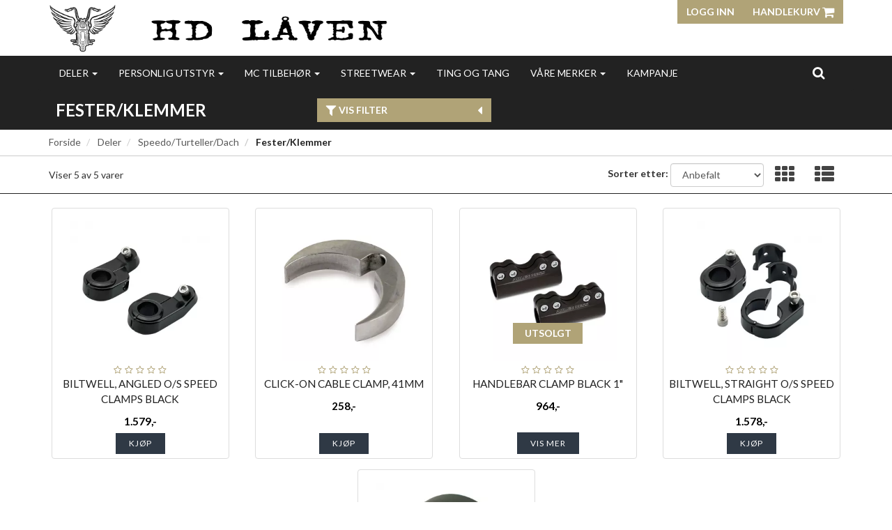

--- FILE ---
content_type: text/html; charset=UTF-8
request_url: https://xn--hdlven-kua.no/category/22845/fester-klemmer
body_size: 22240
content:
<!DOCTYPE html>
<html lang="no">
<head>
    <!--<link rel="preconnect" href="https://fonts.googleapis.com/" crossorigin>
    <link rel="preconnect" href="https://fonts.gstatic.com/" crossorigin>-->
    <link rel="preconnect" href="https://cdn.shoplabs.no/" crossorigin>
                <title>Fester/Klemmer - HD L&aring;ven</title>
    <meta charset="UTF-8">
    <meta name="viewport" content="width=device-width, initial-scale=1.0">
            <meta name="title" content="Fester/Klemmer"/>
      <meta name="description" content="Fester/Klemmer"/>
  <meta property="og:url" content="https://xn--hdlven-kua.no/category/22845/fester-klemmer" />
  <meta property="og:type" content="website"/>
<meta property="og:title" content="Fester/Klemmer" />
<meta property="og:description" content="Fester/Klemmer" />
                        <meta property="og:site_name" content="HD L&aring;ven" />
            <meta property="og:image" content="http://cdn.shoplabs.no/pub/image/259437/842936dce83d0462a29c19ba33fb7190?width=1200&height=1200&quality=100" />
            <meta property="og:image:secure_url" content="https://cdn.shoplabs.no/pub/image/259437/842936dce83d0462a29c19ba33fb7190?width=1200&height=1200&quality=100" />
                    <meta property="og:locale" content="nb_NO" />
        <link rel="image_src" href="https://cdn.shoplabs.no/pub/image/259437/842936dce83d0462a29c19ba33fb7190" />
            <link rel="canonical" href="https://xn--hdlven-kua.no/category/22845/fester-klemmer" />
            <!-- Global site tag (gtag.js) - Google Analytics 4 -->
<script async src="https://www.googletagmanager.com/gtag/js?id=G-M5JNT6SBPX"></script>
<script>
    window.dataLayer = window.dataLayer || [];
    function gtag(){dataLayer.push(arguments);}
    gtag('js', new Date());
    gtag('config', 'G-M5JNT6SBPX', {
        'debug_mode':false,
        'user_properties': {
            'customer_id': '551',
            'customer_name': 'HD Låven'
        }
    });
    </script>    <style>
        :root {
            --font-family-body: "Lato";
        }
    </style>
    
    <link rel="stylesheet" href="/css/curie.min.1567768395.css">
    <!--<link rel='stylesheet' href='https://fonts.googleapis.com/css?family=Lato:300,300i,400,700&display=swap' type='text/css'>-->
    <link
            rel="preload"
            href="https://fonts.googleapis.com/css?family=Lato:300,300i,400,700&display=swap"
            as="style"
            onload="this.onload=null;this.rel='stylesheet'"
    />
    <noscript>
        <link
                href="https://fonts.googleapis.com/css?family=Lato:300,300i,400,700&display=swap"
                rel="stylesheet"
                type="text/css"
        />
    </noscript>

    <!-- <link rel="stylesheet" href="/bower_components/animate.css/animate.min.1559687834.css"> -->
    <!--<link rel="preload" href="/fonts/fontawesome-webfont.woff2?v=4.7.0" as="font" type="font/woff2" crossorigin="anonymous">-->
    <link rel="icon" href="data:,">
    <script src="/bower_components/jquery/dist/jquery.min.1463765083.js"></script>
    <script type="application/ld+json">
    {"@context":"https://schema.org","@type":"BreadcrumbList","itemListElement":[{"@type":"ListItem","position":1,"name":"Forside","item":"https://xn--hdlven-kua.no"},{"@type":"ListItem","position":2,"name":"Deler","item":"https://xn--hdlven-kua.no/category/20879/deler"},{"@type":"ListItem","position":3,"name":"Speedo/Turteller/Dach","item":"https://xn--hdlven-kua.no/category/22281/speedo-turteller-dach"},{"@type":"ListItem","position":4,"name":"Fester/Klemmer","item":"https://xn--hdlven-kua.no/category/22845/fester-klemmer"}]}</script>    <script src="/js/sl-webclient-ecommerce.1688221792.js"></script>
    </head>
<body ng-app="CartApp"
      ng-controller="CartController"
      class="template-curie"
      data-show-prices-ex-vat="no"
      data-is-company="no"
      data-cart-versions="[]"
      data-giftcards-json="[]"
      data-template="curie"
      data-ga-tracking-id=""
      data-gtm-container-id=""
      data-fb-pixel-id=""
>


<div id="addedToCartContainer"></div>

<div id="wrap">
    	<header class="wrapper wrapper-header no-print">
    <div class="container container-header hidden-xs">
        <div class="row">
            <div class="col-xs-4">
                <div class="logo">
                    <a href="/">
                        <img src="https://cdn.shoplabs.no/pub/image/259437/842936dce83d0462a29c19ba33fb7190?&quality=100"
                             height="93"
                             width="650"
                             alt="HD Låven"
                        >
                    </a>
                </div>
            </div>
            <nav class="col-xs-8">
                <div class="btn-group pull-right">
                                        <button class="btn btn-primary btn-login text-uppercase">Logg inn</button>
                
                <a class="btn btn-primary text-uppercase" style="margin-left: 0" type="button" href="/cart">Handlekurv                    <i class="fa fa-shopping-cart fa-lg"></i>
                                            <span class="badge badge-cart badge-desktop hidden" style="background-color: red; color: white;">0</span>
                                    </a>
                </div>
            </nav>
        </div>
    </div>
    </header>
    
    <div id="loginContainer"></div>

    <div class="wrapper wrapper-navbar no-print">
    <div class="container container-navbar">
        <nav class="navbar navbar-shadow no-margin" role="navigation">
                <div class="navbar-header visible-xs trigger-menu-wrapper">
                    <div class="navbar-header-container">
                        <div class="navbar-buttons">
                            <button class="navbar-toggle navbar-toggle-transparent no-margin no-border search-button" role="search" aria-label="Søk"><i class="fa fa-2x fa-search"></i></button>
                            <nav class="navbar-toggle navbar-toggle-transparent no-margin no-border collapsed" id="btn_navbar_toggle" data-toggle="collapse" data-target="#navbar-collapse-1">
                                <i class="fa fa-2x fa-bars"></i>
                            </nav>
                        </div>

                        <a class="navbar-logo-center" rel="home" href="/">
                            <img    src="https://cdn.shoplabs.no/pub/image/259437/842936dce83d0462a29c19ba33fb7190?&quality=100"
                                    height="93"
                                    width="650"
                                    alt="HD Låven"
                            >
                        </a>

                        <div class="navbar-buttons">
                            <a class="navbar-toggle navbar-toggle-transparent no-margin no-border collapsed" type="button" href="/cart" aria-label="Handlekurv">
                                <i class="fa fa-shopping-cart fa-2x"></i>
                                                                    <span class="badge badge-cart badge-mobile hidden" style="background-color: red; color: white; margin-left: -15px">0</span>
                                                            </a>
                                                            <a class="navbar-toggle navbar-toggle-transparent btn-login no-margin no-border collapsed">
                                    <i class="fa fa-2x fa-user-o"></i>
                                                                    </a>
                        </div>
                    </div>
                </div>

                <!-- Collect the nav links, forms, and other content for toggling -->
                <div class="collapse navbar-collapse menu" id="navbar-collapse-1">
                    <ul class="nav navbar-nav">
                                                <li class="dropdown">
            <a href="/" data-toggle="dropdown">Deler <span class="caret"></span></a>
            <ul class="dropdown-menu"><li><a href="/category/20879/deler">Vis alle</a></li><li  class="dropdown dropdown-submenu"><a href="/category/21082/belysning" class="dropdown-toggle" data-toggle="dropdown">Belysning <span class="expand-icon"></span></a><ul class="dropdown-menu"><li ><a href="/category/21082/belysning">Vis alle</a></li><li ><a href="/category/22137/baklampe">Baklampe</a></li><li ><a href="/category/22136/baklysglass">Baklysglass</a></li><li ><a href="/category/25750/bakskjerm-lampe">Bakskjerm lampe</a></li><li  class="dropdown dropdown-submenu"><a href="/category/21083/blink-lys-glass" class="dropdown-toggle" data-toggle="dropdown">Blink Lys/Glass <span class="expand-icon"></span></a><ul class="dropdown-menu"><li ><a href="/category/21083/blink-lys-glass">Vis alle</a></li><li ><a href="/category/26917/motstand-til-led-blinklys">Motstand til led blinklys</a></li></ul></li><li ><a href="/category/29941/blinklys">Blinklys</a></li><li ><a href="/category/31799/blinklys-glass-med-visir">Blinklys glass med visir</a></li><li ><a href="/category/30280/div">div</a></li><li ><a href="/category/25424/feste-brakett-til-lamper">Feste brakett til lamper</a></li><li  class="dropdown dropdown-submenu"><a href="/category/22954/frontlys" class="dropdown-toggle" data-toggle="dropdown">Frontlys <span class="expand-icon"></span></a><ul class="dropdown-menu"><li ><a href="/category/22954/frontlys">Vis alle</a></li><li ><a href="/category/30279/front-lykter">Front lykter</a></li><li ><a href="/category/25423/frontlys-innsats">frontlys innsats</a></li><li ><a href="/category/23115/lykte-ring">Lykte ring</a></li></ul></li><li ><a href="/category/27088/kellermann">Kellermann</a></li><li ><a href="/category/30277/lys-forskjerm">Lys forskjerm</a></li><li  class="dropdown dropdown-submenu"><a href="/category/22896/paerer" class="dropdown-toggle" data-toggle="dropdown">Pærer <span class="expand-icon"></span></a><ul class="dropdown-menu"><li ><a href="/category/22896/paerer">Vis alle</a></li><li ><a href="/category/22899/baklys-paerer">Baklys Pærer</a></li><li ><a href="/category/22898/blinklys-paerer">Blinklys Pærer</a></li><li ><a href="/category/28389/halogen-paere">Halogen pære</a></li><li ><a href="/category/29792/instrument-paerer">instrument pærer</a></li><li ><a href="/category/28711/led-paere">Led pære</a></li></ul></li><li ><a href="/category/23598/skilt-lys">Skilt lys</a></li><li  class="dropdown dropdown-submenu"><a href="/category/23382/skruer-til-skiltplate" class="dropdown-toggle" data-toggle="dropdown">Skruer til skiltplate <span class="expand-icon"></span></a><ul class="dropdown-menu"><li ><a href="/category/23382/skruer-til-skiltplate">Vis alle</a></li><li ><a href="/category/30295/skilt-brakett">Skilt brakett</a></li></ul></li></ul></li><li  class="dropdown dropdown-submenu"><a href="/category/21059/bremser" class="dropdown-toggle" data-toggle="dropdown">Bremser <span class="expand-icon"></span></a><ul class="dropdown-menu"><li ><a href="/category/21059/bremser">Vis alle</a></li><li ><a href="/category/28708/bak-brems-pedal">Bak brems pedal</a></li><li ><a href="/category/26580/banjo">Banjo</a></li><li  class="dropdown dropdown-submenu"><a href="/category/22264/bremse-service-deler" class="dropdown-toggle" data-toggle="dropdown">Bremse/service deler <span class="expand-icon"></span></a><ul class="dropdown-menu"><li ><a href="/category/22264/bremse-service-deler">Vis alle</a></li><li ><a href="/category/22791/pakninger">Pakninger</a></li></ul></li><li ><a href="/category/22969/bremsecaliper">Bremsecaliper</a></li><li ><a href="/category/21061/bremseklosser-baand">Bremseklosser/Bånd</a></li><li  class="dropdown dropdown-submenu"><a href="/category/23114/bremseskive" class="dropdown-toggle" data-toggle="dropdown">Bremseskive <span class="expand-icon"></span></a><ul class="dropdown-menu"><li ><a href="/category/23114/bremseskive">Vis alle</a></li><li ><a href="/category/23130/bolter-bremseskive">Bolter bremseskive</a></li><li ><a href="/category/32915/spacer-til-bremseskive">Spacer til bremseskive</a></li></ul></li><li ><a href="/category/25414/bremseslange-wire">Bremseslange/Wire</a></li><li ><a href="/category/21060/bremshendel-holder">Bremshendel holder</a></li><li ><a href="/category/22996/kobber-alupakning">Kobber / Alupakning</a></li><li ><a href="/category/22720/t-stykker">T Stykker</a></li></ul></li><li ><a href="/category/22911/boeker">Bøker</a></li><li  class="dropdown dropdown-submenu"><a href="/category/22449/dekk-felg" class="dropdown-toggle" data-toggle="dropdown">DEKK / FELG <span class="expand-icon"></span></a><ul class="dropdown-menu"><li ><a href="/category/22449/dekk-felg">Vis alle</a></li><li ><a href="/category/27163/bakfelg">Bakfelg</a></li><li  class="dropdown dropdown-submenu"><a href="/category/23126/dekk-bak" class="dropdown-toggle" data-toggle="dropdown">DEKK BAK <span class="expand-icon"></span></a><ul class="dropdown-menu"><li ><a href="/category/23126/dekk-bak">Vis alle</a></li><li ><a href="/category/27909/15">15"</a></li><li ><a href="/category/27908/16">16"</a></li><li ><a href="/category/27906/17">17"</a></li><li ><a href="/category/27907/18">18"</a></li></ul></li><li  class="dropdown dropdown-submenu"><a href="/category/22450/dekk-foran" class="dropdown-toggle" data-toggle="dropdown">DEKK FORAN <span class="expand-icon"></span></a><ul class="dropdown-menu"><li ><a href="/category/22450/dekk-foran">Vis alle</a></li><li ><a href="/category/27913/16">16"</a></li><li ><a href="/category/27912/17">17"</a></li><li ><a href="/category/27915/18">18"</a></li><li ><a href="/category/27910/19">19"</a></li><li ><a href="/category/27911/21">21"</a></li><li ><a href="/category/29244/23">23"</a></li></ul></li><li  class="dropdown dropdown-submenu"><a href="/category/23649/felg" class="dropdown-toggle" data-toggle="dropdown">Felg <span class="expand-icon"></span></a><ul class="dropdown-menu"><li ><a href="/category/23649/felg">Vis alle</a></li><li  class="dropdown dropdown-submenu"><a href="/category/25428/eike-lodd" class="dropdown-toggle" data-toggle="dropdown">Eike lodd <span class="expand-icon"></span></a><ul class="dropdown-menu"><li ><a href="/category/25428/eike-lodd">Vis alle</a></li><li ><a href="/category/29926/eiker">Eiker </a></li></ul></li><li ><a href="/category/29762/felg-ring">Felg ring</a></li></ul></li><li ><a href="/category/22928/felgbaand">Felgbånd</a></li><li ><a href="/category/22994/felgvekter">Felgvekter</a></li><li ><a href="/category/27162/framfelg">Framfelg</a></li><li  class="dropdown dropdown-submenu"><a href="/category/32835/hjul-nav-front" class="dropdown-toggle" data-toggle="dropdown">Hjul nav front <span class="expand-icon"></span></a><ul class="dropdown-menu"><li ><a href="/category/32835/hjul-nav-front">Vis alle</a></li><li ><a href="/category/33058/bolt">bolt</a></li></ul></li><li  class="dropdown dropdown-submenu"><a href="/category/22925/slanger" class="dropdown-toggle" data-toggle="dropdown">Slanger <span class="expand-icon"></span></a><ul class="dropdown-menu"><li ><a href="/category/22925/slanger">Vis alle</a></li><li ><a href="/category/32959/18">18"</a></li><li ><a href="/category/30153/slange-15-16">Slange 15-16"</a></li><li ><a href="/category/30154/slange-17">Slange 17"</a></li><li ><a href="/category/30155/slange-19">Slange 19"</a></li><li ><a href="/category/30156/slange-21">Slange 21"</a></li></ul></li><li ><a href="/category/25408/ventil">Ventil</a></li></ul></li><li  class="dropdown dropdown-submenu"><a href="/category/22581/eksosanlegg" class="dropdown-toggle" data-toggle="dropdown">Eksosanlegg <span class="expand-icon"></span></a><ul class="dropdown-menu"><li ><a href="/category/22581/eksosanlegg">Vis alle</a></li><li ><a href="/category/22644/div-deler">Div Deler</a></li><li  class="dropdown dropdown-submenu"><a href="/category/22487/eksospakninger" class="dropdown-toggle" data-toggle="dropdown">Eksospakninger <span class="expand-icon"></span></a><ul class="dropdown-menu"><li ><a href="/category/22487/eksospakninger">Vis alle</a></li></ul></li><li  class="dropdown dropdown-submenu"><a href="/category/25164/supertrapp" class="dropdown-toggle" data-toggle="dropdown">SUPERTRAPP, <span class="expand-icon"></span></a><ul class="dropdown-menu"><li ><a href="/category/25164/supertrapp">Vis alle</a></li><li ><a href="/category/25525/eksos-plater">Eksos plater</a></li><li ><a href="/category/25526/endelokk-supertrapp">Endelokk supertrapp</a></li></ul></li><li ><a href="/category/22659/vance-hines">VANCE & HINES</a></li></ul></li><li  class="dropdown dropdown-submenu"><a href="/category/20987/elektrisk" class="dropdown-toggle" data-toggle="dropdown">Elektrisk <span class="expand-icon"></span></a><ul class="dropdown-menu"><li ><a href="/category/20987/elektrisk">Vis alle</a></li><li ><a href="/category/27738/axel-joost-elektronik">AXEL JOOST ELEKTRONIK</a></li><li  class="dropdown dropdown-submenu"><a href="/category/22631/batteri" class="dropdown-toggle" data-toggle="dropdown">Batteri <span class="expand-icon"></span></a><ul class="dropdown-menu"><li ><a href="/category/22631/batteri">Vis alle</a></li><li ><a href="/category/23559/batteri-kabel">Batteri kabel</a></li><li ><a href="/category/22632/batteri-kasse-deksler">Batteri Kasse/Deksler +</a></li></ul></li><li ><a href="/category/23406/batterilader">Batterilader</a></li><li  class="dropdown dropdown-submenu"><a href="/category/22292/brytere-foelere" class="dropdown-toggle" data-toggle="dropdown">Brytere/Følere <span class="expand-icon"></span></a><ul class="dropdown-menu"><li ><a href="/category/22292/brytere-foelere">Vis alle</a></li><li ><a href="/category/22926/bremselysbryter">Bremselysbryter</a></li><li ><a href="/category/24917/bryter-styre">Bryter Styre</a></li><li ><a href="/category/28626/noeytral-bryter-gear">Nøytral bryter gear</a></li></ul></li><li  class="dropdown dropdown-submenu"><a href="/category/23057/coil" class="dropdown-toggle" data-toggle="dropdown">Coil <span class="expand-icon"></span></a><ul class="dropdown-menu"><li ><a href="/category/23057/coil">Vis alle</a></li><li ><a href="/category/27878/coil-brakett">Coil brakett</a></li></ul></li><li  class="dropdown dropdown-submenu"><a href="/category/25524/horn" class="dropdown-toggle" data-toggle="dropdown">HORN <span class="expand-icon"></span></a><ul class="dropdown-menu"><li ><a href="/category/25524/horn">Vis alle</a></li><li ><a href="/category/27639/horn-cover">Horn cover</a></li></ul></li><li ><a href="/category/23558/haand-starter">Hånd starter</a></li><li  class="dropdown dropdown-submenu"><a href="/category/22793/lading" class="dropdown-toggle" data-toggle="dropdown">Lading <span class="expand-icon"></span></a><ul class="dropdown-menu"><li ><a href="/category/22793/lading">Vis alle</a></li><li  class="dropdown dropdown-submenu"><a href="/category/27876/dynamo" class="dropdown-toggle" data-toggle="dropdown">Dynamo <span class="expand-icon"></span></a><ul class="dropdown-menu"><li ><a href="/category/27876/dynamo">Vis alle</a></li><li ><a href="/category/29625/pakning">Pakning</a></li></ul></li><li ><a href="/category/22795/regulator">Regulator</a></li><li ><a href="/category/24918/regulator-braket">Regulator Braket</a></li><li ><a href="/category/22860/skrue-sett">Skrue sett</a></li><li  class="dropdown dropdown-submenu"><a href="/category/22796/stator" class="dropdown-toggle" data-toggle="dropdown">Stator <span class="expand-icon"></span></a><ul class="dropdown-menu"><li ><a href="/category/22796/stator">Vis alle</a></li><li ><a href="/category/26117/magnet-lokk-stator">Magnet lokk stator</a></li><li ><a href="/category/27881/monterings-kit">monterings kit</a></li><li ><a href="/category/25430/spaceraltenator">SpacerAltenator</a></li></ul></li></ul></li><li ><a href="/category/23261/ledninger">Ledninger</a></li><li ><a href="/category/23399/motogadget">Motogadget </a></li><li ><a href="/category/29493/multilock-plug">Multilock plug</a></li><li ><a href="/category/25415/oljetrykk-foeler">Oljetrykk Føler</a></li><li  class="dropdown dropdown-submenu"><a href="/category/22278/pluggkabler" class="dropdown-toggle" data-toggle="dropdown">Pluggkabler <span class="expand-icon"></span></a><ul class="dropdown-menu"><li ><a href="/category/22278/pluggkabler">Vis alle</a></li><li ><a href="/category/23252/tilbehoer-pluggkabler">Tilbehør pluggkabler</a></li></ul></li><li ><a href="/category/29961/reflex">Reflex</a></li><li ><a href="/category/23288/sikringer-rele">Sikringer/Rele</a></li><li ><a href="/category/22422/start-motor-pakninger">Start Motor Pakninger</a></li><li  class="dropdown dropdown-submenu"><a href="/category/23052/startmotor" class="dropdown-toggle" data-toggle="dropdown">Startmotor <span class="expand-icon"></span></a><ul class="dropdown-menu"><li ><a href="/category/23052/startmotor">Vis alle</a></li><li ><a href="/category/23053/deler-startmotor">Deler Startmotor</a></li></ul></li><li  class="dropdown dropdown-submenu"><a href="/category/22133/tenning" class="dropdown-toggle" data-toggle="dropdown">Tenning <span class="expand-icon"></span></a><ul class="dropdown-menu"><li ><a href="/category/22133/tenning">Vis alle</a></li><li  class="dropdown dropdown-submenu"><a href="/category/23652/crank-sensor" class="dropdown-toggle" data-toggle="dropdown">Crank sensor <span class="expand-icon"></span></a><ul class="dropdown-menu"><li ><a href="/category/23652/crank-sensor">Vis alle</a></li></ul></li><li ><a href="/category/27759/ignition-rotor">IGNITION ROTOR</a></li><li ><a href="/category/27761/magnet">Magnet</a></li><li ><a href="/category/22792/skrue-kit">Skrue kit</a></li><li ><a href="/category/22291/stift-tenning">Stift Tenning</a></li><li ><a href="/category/22134/tennings-deksler">Tennings Deksler</a></li><li ><a href="/category/23552/tennings-modul">Tennings modul</a></li><li ><a href="/category/27760/tennings-sensor">Tennings sensor</a></li></ul></li><li ><a href="/category/23488/tennings-laas">Tennings lås</a></li><li ><a href="/category/22274/tennplugger">Tennplugger</a></li><li ><a href="/category/31793/usb-lader">USB lader</a></li></ul></li><li ><a href="/category/26488/fairing-vindskjerm">Fairing / Vindskjerm</a></li><li ><a href="/category/27349/fester-fastners">Fester. Fastners</a></li><li  class="dropdown dropdown-submenu"><a href="/category/22451/forgasser-innsug" class="dropdown-toggle" data-toggle="dropdown">Forgasser / Innsug <span class="expand-icon"></span></a><ul class="dropdown-menu"><li ><a href="/category/22451/forgasser-innsug">Vis alle</a></li><li  class="dropdown dropdown-submenu"><a href="/category/23469/cv-keihin-butterfly" class="dropdown-toggle" data-toggle="dropdown"> CV. KEIHIN & BUTTERFLY <span class="expand-icon"></span></a><ul class="dropdown-menu"><li ><a href="/category/23469/cv-keihin-butterfly">Vis alle</a></li><li ><a href="/category/29960/innsug">Innsug</a></li></ul></li><li ><a href="/category/25184/adapter-innsug">Adapter innsug</a></li><li ><a href="/category/25543/bendix">Bendix</a></li><li ><a href="/category/25627/choke-cable">CHOKE CABLE</a></li><li  class="dropdown dropdown-submenu"><a href="/category/27172/dyser" class="dropdown-toggle" data-toggle="dropdown">Dyser <span class="expand-icon"></span></a><ul class="dropdown-menu"><li ><a href="/category/27172/dyser">Vis alle</a></li><li  class="dropdown dropdown-submenu"><a href="/category/27934/cv" class="dropdown-toggle" data-toggle="dropdown">CV <span class="expand-icon"></span></a><ul class="dropdown-menu"><li ><a href="/category/27934/cv">Vis alle</a></li><li ><a href="/category/27936/lavfrat">Lavfrat</a></li><li ><a href="/category/27935/main-jet">Main Jet</a></li></ul></li><li ><a href="/category/29750/mikuni">Mikuni</a></li><li ><a href="/category/27175/naal-mid-range">Nål (Mid-Range)</a></li><li  class="dropdown dropdown-submenu"><a href="/category/27931/s-s" class="dropdown-toggle" data-toggle="dropdown">S&S <span class="expand-icon"></span></a><ul class="dropdown-menu"><li ><a href="/category/27931/s-s">Vis alle</a></li><li ><a href="/category/27932/hoveddyse">Hoveddyse</a></li><li ><a href="/category/27933/lavfarts-dyse">Lavfarts Dyse</a></li></ul></li><li ><a href="/category/27176/velocity-emulsion-tube">VELOCITY EMULSION TUBE</a></li></ul></li><li  class="dropdown dropdown-submenu"><a href="/category/27177/efi" class="dropdown-toggle" data-toggle="dropdown">EFI <span class="expand-icon"></span></a><ul class="dropdown-menu"><li ><a href="/category/27177/efi">Vis alle</a></li><li ><a href="/category/29744/dyser">DYSER</a></li></ul></li><li ><a href="/category/22955/innsugspakninger">Innsugspakninger</a></li><li ><a href="/category/25189/kalibrering-av-innsproeyting">Kalibrering av innsprøyting</a></li><li ><a href="/category/25076/linkert">Linkert</a></li><li  class="dropdown dropdown-submenu"><a href="/category/22452/luftfilter" class="dropdown-toggle" data-toggle="dropdown">Luftfilter <span class="expand-icon"></span></a><ul class="dropdown-menu"><li ><a href="/category/22452/luftfilter">Vis alle</a></li><li ><a href="/category/27776/breather-tube">BREATHER TUBE</a></li><li ><a href="/category/28454/luftfilter-brakett">Luftfilter brakett</a></li><li ><a href="/category/31068/luftfilter-deksel">Luftfilter deksel</a></li><li ><a href="/category/31804/luftfilter-kit">Luftfilter kit</a></li><li ><a href="/category/29919/regn-trekk-luftfilter">Regn trekk luftfilter</a></li><li ><a href="/category/27360/skruer">Skruer</a></li></ul></li><li ><a href="/category/27777/mikuni">MIKUNI</a></li><li ><a href="/category/22971/pakning-luftfilter">Pakning Luftfilter</a></li><li ><a href="/category/23468/s-s">S&S</a></li><li ><a href="/category/22970/aandeslange-banjo">Åndeslange/Banjo</a></li></ul></li><li  class="dropdown dropdown-submenu"><a href="/category/23015/fothvilere-og-fotkontroller" class="dropdown-toggle" data-toggle="dropdown">Fothvilere og Fotkontroller <span class="expand-icon"></span></a><ul class="dropdown-menu"><li ><a href="/category/23015/fothvilere-og-fotkontroller">Vis alle</a></li><li ><a href="/category/31806/forward-control-extension-kit">forward control extension kit.</a></li><li ><a href="/category/31808/fotbrett">Fotbrett</a></li><li ><a href="/category/23485/gummi-pad-til-fotbrett">Gummi pad til fotbrett</a></li></ul></li><li  class="dropdown dropdown-submenu"><a href="/category/21057/gaffel-front-stoetdempere" class="dropdown-toggle" data-toggle="dropdown">Gaffel+Front+Støtdempere <span class="expand-icon"></span></a><ul class="dropdown-menu"><li ><a href="/category/21057/gaffel-front-stoetdempere">Vis alle</a></li><li ><a href="/category/25659/fjaerer-til-gaffel">Fjærer til gaffel</a></li><li ><a href="/category/23597/gaffel-fjaerer-kit">Gaffel fjærer kit</a></li><li ><a href="/category/23313/gummi-staal-belg-til-gaffel">Gummi/stål belg til gaffel</a></li><li  class="dropdown dropdown-submenu"><a href="/category/24103/hjul-aksel" class="dropdown-toggle" data-toggle="dropdown">Hjul aksel <span class="expand-icon"></span></a><ul class="dropdown-menu"><li ><a href="/category/24103/hjul-aksel">Vis alle</a></li><li ><a href="/category/24706/axle-reducer">AXLE REDUCER</a></li><li ><a href="/category/29790/hjul-aksel-cover">hjul aksel cover</a></li></ul></li><li  class="dropdown dropdown-submenu"><a href="/category/22138/hjullager" class="dropdown-toggle" data-toggle="dropdown">Hjullager+++ <span class="expand-icon"></span></a><ul class="dropdown-menu"><li ><a href="/category/22138/hjullager">Vis alle</a></li><li ><a href="/category/30172/1">1"</a></li><li ><a href="/category/30173/25mm">25mm</a></li><li ><a href="/category/30171/3-4">3/4" </a></li></ul></li><li ><a href="/category/23026/innerbein">Innerbein</a></li><li ><a href="/category/25378/klemme-til-bremseslange-blinklys">Klemme til bremseslange/blinklys</a></li><li ><a href="/category/22126/rep-deler-gaffel">Rep Deler Gaffel</a></li><li ><a href="/category/25155/senke-sett">Senke sett</a></li><li  class="dropdown dropdown-submenu"><a href="/category/23123/spacer-til-hjulakslinger" class="dropdown-toggle" data-toggle="dropdown">Spacer til hjulakslinger <span class="expand-icon"></span></a><ul class="dropdown-menu"><li ><a href="/category/23123/spacer-til-hjulakslinger">Vis alle</a></li><li ><a href="/category/23370/1-aksel">1" Aksel</a></li><li ><a href="/category/23371/3-4-aksel">3/4 Aksel</a></li></ul></li><li ><a href="/category/24105/styre-krone">Styre krone</a></li><li ><a href="/category/21058/styrelager">Styrelager +</a></li><li  class="dropdown dropdown-submenu"><a href="/category/22700/stoetdempere" class="dropdown-toggle" data-toggle="dropdown">Støtdempere <span class="expand-icon"></span></a><ul class="dropdown-menu"><li ><a href="/category/22700/stoetdempere">Vis alle</a></li><li ><a href="/category/22701/div-bolter">Div bolter</a></li><li ><a href="/category/31790/div-deler-stoetdemper">Div. deler støtdemper</a></li><li ><a href="/category/25422/foringer">Foringer</a></li><li ><a href="/category/27127/luft-paafyller-til-stoetdemper">luft påfyller til støtdemper</a></li></ul></li><li ><a href="/category/23025/stoevmansjetter-deksel">Støvmansjetter/Deksel</a></li><li ><a href="/category/22427/ventilhetter">Ventilhetter</a></li><li ><a href="/category/27309/vindskjerm">Vindskjerm</a></li></ul></li><li  class="dropdown dropdown-submenu"><a href="/category/22293/gear-drivlinje" class="dropdown-toggle" data-toggle="dropdown">Gear+Drivlinje <span class="expand-icon"></span></a><ul class="dropdown-menu"><li ><a href="/category/22293/gear-drivlinje">Vis alle</a></li><li ><a href="/category/27764/transmission-top-cover-parts"> Transmission top cover parts</a></li><li  class="dropdown dropdown-submenu"><a href="/category/24708/bakdrev-pully" class="dropdown-toggle" data-toggle="dropdown">Bakdrev / Pully <span class="expand-icon"></span></a><ul class="dropdown-menu"><li ><a href="/category/24708/bakdrev-pully">Vis alle</a></li><li ><a href="/category/25615/spacer">Spacer</a></li></ul></li><li  class="dropdown dropdown-submenu"><a href="/category/23605/belt" class="dropdown-toggle" data-toggle="dropdown">Belt <span class="expand-icon"></span></a><ul class="dropdown-menu"><li ><a href="/category/23605/belt">Vis alle</a></li><li ><a href="/category/28392/belt-kit">Belt kit</a></li></ul></li><li  class="dropdown dropdown-submenu"><a href="/category/22633/clutch" class="dropdown-toggle" data-toggle="dropdown">Clutch  <span class="expand-icon"></span></a><ul class="dropdown-menu"><li ><a href="/category/22633/clutch">Vis alle</a></li><li ><a href="/category/27765/clutch-fjaerer">Clutch Fjærer</a></li><li ><a href="/category/23522/clutch-hub">Clutch hub</a></li><li ><a href="/category/23054/deler-clutch">Deler clutch</a></li><li ><a href="/category/24090/lameller-plater">Lameller/Plater</a></li></ul></li><li ><a href="/category/25449/drev-front">Drev front</a></li><li  class="dropdown dropdown-submenu"><a href="/category/22831/gear-kasse" class="dropdown-toggle" data-toggle="dropdown">Gear Kasse <span class="expand-icon"></span></a><ul class="dropdown-menu"><li ><a href="/category/22831/gear-kasse">Vis alle</a></li><li ><a href="/category/22832/bolter-gear-kasse">Bolter  Gear Kasse</a></li><li ><a href="/category/28135/bunn-pakning-gear-kasse">Bunn pakning gear kasse</a></li><li ><a href="/category/23369/deler-til-gear-kasse">Deler til gear kasse</a></li><li ><a href="/category/24102/shifter-arm">Shifter arm</a></li></ul></li><li  class="dropdown dropdown-submenu"><a href="/category/22446/kick-kit" class="dropdown-toggle" data-toggle="dropdown">KICK KIT <span class="expand-icon"></span></a><ul class="dropdown-menu"><li ><a href="/category/22446/kick-kit">Vis alle</a></li><li ><a href="/category/29227/deler">Deler</a></li><li ><a href="/category/23390/pedal">Pedal</a></li><li ><a href="/category/24544/retur-fjaer">retur fjær</a></li></ul></li><li  class="dropdown dropdown-submenu"><a href="/category/23604/kjede" class="dropdown-toggle" data-toggle="dropdown">Kjede <span class="expand-icon"></span></a><ul class="dropdown-menu"><li ><a href="/category/23604/kjede">Vis alle</a></li><li ><a href="/category/29232/kjede-deksel">Kjede deksel</a></li><li ><a href="/category/25616/kjede-laas">kjede lås</a></li></ul></li><li  class="dropdown dropdown-submenu"><a href="/category/22608/primaer" class="dropdown-toggle" data-toggle="dropdown">Primær <span class="expand-icon"></span></a><ul class="dropdown-menu"><li ><a href="/category/22608/primaer">Vis alle</a></li><li  class="dropdown dropdown-submenu"><a href="/category/22635/derby-inspeksjonsdeksel" class="dropdown-toggle" data-toggle="dropdown">Derby / Inspeksjonsdeksel <span class="expand-icon"></span></a><ul class="dropdown-menu"><li ><a href="/category/22635/derby-inspeksjonsdeksel">Vis alle</a></li><li ><a href="/category/25516/derby-pakning">Derby pakning</a></li></ul></li><li ><a href="/category/23626/div-deler">Div. deler</a></li><li ><a href="/category/23603/lager-simmering-innerprimaer">Lager/ Simmering innerprimær</a></li><li ><a href="/category/25466/primaer-kjede">Primær kjede</a></li><li ><a href="/category/22634/skrue-sett">Skrue Sett</a></li><li ><a href="/category/30083/tappe-plugg-primaer">Tappe plugg primær</a></li><li  class="dropdown dropdown-submenu"><a href="/category/25517/ytre-primaer-deksel" class="dropdown-toggle" data-toggle="dropdown">Ytre primær deksel <span class="expand-icon"></span></a><ul class="dropdown-menu"><li ><a href="/category/25517/ytre-primaer-deksel">Vis alle</a></li><li ><a href="/category/27728/indre-primaer-deksel">Indre primær deksel</a></li></ul></li></ul></li><li ><a href="/category/23606/pully-drev">Pully / Drev</a></li><li ><a href="/category/25418/shifter-stag">Shifter stag</a></li><li ><a href="/category/24543/simmering">Simmering</a></li><li ><a href="/category/23260/tappe-plugg-gear-kasse">Tappe plugg gear kasse</a></li></ul></li><li  class="dropdown dropdown-submenu"><a href="/category/22738/japansk-europeisk" class="dropdown-toggle" data-toggle="dropdown">Japansk / Europeisk <span class="expand-icon"></span></a><ul class="dropdown-menu"><li ><a href="/category/22738/japansk-europeisk">Vis alle</a></li><li ><a href="/category/27077/batteri">Batteri</a></li><li ><a href="/category/27119/bensinpumpe">Bensinpumpe</a></li><li ><a href="/category/26958/bremseklosser">Bremseklosser</a></li><li ><a href="/category/27191/clutch-kabel-yamaha">Clutch kabel Yamaha</a></li><li ><a href="/category/29482/fjoerer">Fjører</a></li><li ><a href="/category/30283/hjul-lager-kit">Hjul lager kit</a></li><li  class="dropdown dropdown-submenu"><a href="/category/26891/kjede-drev" class="dropdown-toggle" data-toggle="dropdown">Kjede/drev <span class="expand-icon"></span></a><ul class="dropdown-menu"><li ><a href="/category/26891/kjede-drev">Vis alle</a></li><li ><a href="/category/26910/bak-drev">Bak drev</a></li><li ><a href="/category/26911/front-drev">Front drev</a></li></ul></li><li ><a href="/category/26921/luftfilter">Luftfilter</a></li><li ><a href="/category/22764/motorolje">Motorolje</a></li><li  class="dropdown dropdown-submenu"><a href="/category/22741/oljefilter" class="dropdown-toggle" data-toggle="dropdown">Oljefilter <span class="expand-icon"></span></a><ul class="dropdown-menu"><li ><a href="/category/22741/oljefilter">Vis alle</a></li><li ><a href="/category/27004/hiflofiltro">HIFLOFILTRO</a></li><li ><a href="/category/27882/oljefilter-brakett">Oljefilter brakett</a></li></ul></li><li ><a href="/category/31380/pakninger">pakninger</a></li><li ><a href="/category/29480/pakninger-motor">Pakninger Motor</a></li><li ><a href="/category/29759/regulator">Regulator</a></li><li ><a href="/category/28328/rep-sett-bremser">Rep sett bremser</a></li><li ><a href="/category/31384/rep-sett-gaffel">rep sett gaffel</a></li><li ><a href="/category/32926/start-motor">Start motor</a></li><li ><a href="/category/31385/stator">stator</a></li><li ><a href="/category/29481/styrelager">Styrelager</a></li><li  class="dropdown dropdown-submenu"><a href="/category/27022/suzuki" class="dropdown-toggle" data-toggle="dropdown">Suzuki <span class="expand-icon"></span></a><ul class="dropdown-menu"><li ><a href="/category/27022/suzuki">Vis alle</a></li><li ><a href="/category/27296/bremse-hendel">Bremse hendel</a></li><li ><a href="/category/27023/luftfilter">Luftfilter</a></li><li ><a href="/category/27026/oljefilter">Oljefilter</a></li></ul></li><li ><a href="/category/30291/sving-arm-kit">sving arm kit</a></li><li ><a href="/category/27308/tennplugger">Tennplugger</a></li><li ><a href="/category/27745/vindskjerm">Vindskjerm</a></li><li ><a href="/category/27190/aandefilter">Åndefilter</a></li></ul></li><li ><a href="/category/25542/laase-splint">Låse splint</a></li><li  class="dropdown dropdown-submenu"><a href="/category/21021/motordeler" class="dropdown-toggle" data-toggle="dropdown">Motordeler <span class="expand-icon"></span></a><ul class="dropdown-menu"><li ><a href="/category/21021/motordeler">Vis alle</a></li><li ><a href="/category/25486/pinion-shaft-bearings"> Pinion shaft bearings</a></li><li ><a href="/category/27168/blokk-s-s">Blokk S&S</a></li><li  class="dropdown dropdown-submenu"><a href="/category/21037/deler-topp" class="dropdown-toggle" data-toggle="dropdown">Deler Topp <span class="expand-icon"></span></a><ul class="dropdown-menu"><li ><a href="/category/21037/deler-topp">Vis alle</a></li><li ><a href="/category/22467/pinne-bolter">Pinne Bolter</a></li><li ><a href="/category/22465/styringer">Styringer</a></li><li ><a href="/category/26836/ventiler">Ventiler</a></li></ul></li><li  class="dropdown dropdown-submenu"><a href="/category/21030/kammer-og-lager" class="dropdown-toggle" data-toggle="dropdown">Kammer og Lager <span class="expand-icon"></span></a><ul class="dropdown-menu"><li ><a href="/category/21030/kammer-og-lager">Vis alle</a></li><li ><a href="/category/26129/hydraulic-cam-chain-tensioner"> hydraulic cam chain tensioner</a></li><li ><a href="/category/25183/99-06-tc">99-06 TC</a></li><li ><a href="/category/24615/cam-lager">Cam lager</a></li><li ><a href="/category/21034/kamdeksel">Kamdeksel</a></li><li ><a href="/category/21031/kammer">Kammer</a></li><li ><a href="/category/21032/shims-foring-lager">Shims/Foring/Lager</a></li><li ><a href="/category/24616/simmering">simmering</a></li></ul></li><li  class="dropdown dropdown-submenu"><a href="/category/21039/loeftere-stoetstenger" class="dropdown-toggle" data-toggle="dropdown">Løftere & Støtstenger <span class="expand-icon"></span></a><ul class="dropdown-menu"><li ><a href="/category/21039/loeftere-stoetstenger">Vis alle</a></li><li ><a href="/category/24087/cover-stoetstenger">cover støtstenger</a></li><li ><a href="/category/25417/loeftere-tappets">Løftere / Tappets</a></li></ul></li><li ><a href="/category/20837/motordeler">Motordeler</a></li><li  class="dropdown dropdown-submenu"><a href="/category/21035/oljepumpe-breather" class="dropdown-toggle" data-toggle="dropdown">Oljepumpe/Breather <span class="expand-icon"></span></a><ul class="dropdown-menu"><li ><a href="/category/21035/oljepumpe-breather">Vis alle</a></li><li ><a href="/category/23292/breather">Breather</a></li><li ><a href="/category/25412/breather-tc">Breather TC</a></li><li ><a href="/category/22830/deler">Deler</a></li><li ><a href="/category/27169/oljepumpe">Oljepumpe</a></li><li ><a href="/category/23291/shims">Shims</a></li></ul></li><li ><a href="/category/27036/pakning-tappet-block">Pakning tappet block</a></li><li ><a href="/category/27180/pushrod-cover">PUSHROD COVER</a></li><li  class="dropdown dropdown-submenu"><a href="/category/21025/rocker-box" class="dropdown-toggle" data-toggle="dropdown">Rocker Box <span class="expand-icon"></span></a><ul class="dropdown-menu"><li ><a href="/category/21025/rocker-box">Vis alle</a></li><li ><a href="/category/24082/top-nut-kit">Top nut kit</a></li></ul></li><li  class="dropdown dropdown-submenu"><a href="/category/21026/raader-og-veiv" class="dropdown-toggle" data-toggle="dropdown">Råder og Veiv <span class="expand-icon"></span></a><ul class="dropdown-menu"><li ><a href="/category/21026/raader-og-veiv">Vis alle</a></li><li ><a href="/category/24086/baerelager">Bærelager</a></li><li ><a href="/category/21027/pinion-aksel">Pinion Aksel</a></li><li ><a href="/category/21028/raader">Råder</a></li></ul></li><li ><a href="/category/27251/s-s-cylinder">S&S cylinder</a></li><li ><a href="/category/26430/simmer-ring">Simmer ring</a></li><li ><a href="/category/21038/stoetstenger">Støtstenger</a></li><li  class="dropdown dropdown-submenu"><a href="/category/21023/sylinder-og-stempel" class="dropdown-toggle" data-toggle="dropdown">Sylinder og Stempel <span class="expand-icon"></span></a><ul class="dropdown-menu"><li ><a href="/category/21023/sylinder-og-stempel">Vis alle</a></li><li ><a href="/category/22468/stempler-stempelringer">Stempler / Stempelringer</a></li></ul></li><li ><a href="/category/27292/tappet-block-kit">Tappet Block kit</a></li></ul></li><li  class="dropdown dropdown-submenu"><a href="/category/20846/olje-og-smoere-produkter" class="dropdown-toggle" data-toggle="dropdown">Olje og smøre produkter <span class="expand-icon"></span></a><ul class="dropdown-menu"><li ><a href="/category/20846/olje-og-smoere-produkter">Vis alle</a></li><li ><a href="/category/23457/2-takts-olje">2- Takts olje</a></li><li ><a href="/category/21045/bremseveske">Bremseveske</a></li><li ><a href="/category/21043/gaffel-olje">Gaffel Olje</a></li><li ><a href="/category/21042/gear-olje">Gear olje</a></li><li ><a href="/category/21044/motor-olje">Motor Olje</a></li><li  class="dropdown dropdown-submenu"><a href="/category/21046/primaer-gear" class="dropdown-toggle" data-toggle="dropdown">Primær-Gear <span class="expand-icon"></span></a><ul class="dropdown-menu"><li ><a href="/category/21046/primaer-gear">Vis alle</a></li><li ><a href="/category/22414/primaer">Primær</a></li></ul></li></ul></li><li  class="dropdown dropdown-submenu"><a href="/category/21022/oljefilter" class="dropdown-toggle" data-toggle="dropdown">Oljefilter <span class="expand-icon"></span></a><ul class="dropdown-menu"><li ><a href="/category/21022/oljefilter">Vis alle</a></li><li ><a href="/category/22388/filter-veivhus">Filter Veivhus</a></li><li ><a href="/category/22389/oljefilter">Oljefilter</a></li></ul></li><li  class="dropdown dropdown-submenu"><a href="/category/20886/pakninger" class="dropdown-toggle" data-toggle="dropdown">Pakninger <span class="expand-icon"></span></a><ul class="dropdown-menu"><li ><a href="/category/20886/pakninger">Vis alle</a></li><li ><a href="/category/22986/cam-deksel">Cam Deksel</a></li><li ><a href="/category/22294/dearbydeksel">Dearbydeksel</a></li><li ><a href="/category/22609/gear">Gear</a></li><li ><a href="/category/24089/inspeksjons-deksel-pakning">Inspeksjons deksel pakning</a></li><li  class="dropdown dropdown-submenu"><a href="/category/22466/motor" class="dropdown-toggle" data-toggle="dropdown">Motor <span class="expand-icon"></span></a><ul class="dropdown-menu"><li ><a href="/category/22466/motor">Vis alle</a></li><li ><a href="/category/23254/pakninger-topp">Pakninger topp</a></li><li ><a href="/category/25413/pakninger-topp-tc">Pakninger Topp TC</a></li><li ><a href="/category/28136/skrue-kit">skrue kit</a></li><li ><a href="/category/25487/sylinder-fot-og-topp-pakninger">Sylinder fot og topp pakninger</a></li></ul></li><li ><a href="/category/22643/o-ringer">O Ringer</a></li><li ><a href="/category/23560/point-covers-gaskets">Point covers gaskets</a></li><li ><a href="/category/22386/primaer-pakninger">Primær Pakninger</a></li><li ><a href="/category/22423/start-motor-pakninger-simmeringer">Start Motor Pakninger/Simmeringer</a></li><li ><a href="/category/24892/tappet-block-pakning">Tappet block pakning</a></li></ul></li><li  class="dropdown dropdown-submenu"><a href="/category/22287/ramme-shassis" class="dropdown-toggle" data-toggle="dropdown">Ramme/Shassis <span class="expand-icon"></span></a><ul class="dropdown-menu"><li ><a href="/category/22287/ramme-shassis">Vis alle</a></li><li ><a href="/category/26607/crash-bar">Crash Bar</a></li><li ><a href="/category/26608/fester-til-ramme">Fester til ramme</a></li><li ><a href="/category/27146/fram-flytter-sett">Fram flytter sett</a></li><li ><a href="/category/22952/motorfester">Motorfester</a></li><li ><a href="/category/22288/stoette">Støtte++++++</a></li><li ><a href="/category/22900/svingarm">SVINGARM +++</a></li></ul></li><li  class="dropdown dropdown-submenu"><a href="/category/22742/seter-og-bagasjebrett" class="dropdown-toggle" data-toggle="dropdown">Seter og Bagasjebrett <span class="expand-icon"></span></a><ul class="dropdown-menu"><li ><a href="/category/22742/seter-og-bagasjebrett">Vis alle</a></li><li ><a href="/category/33082/bagasjebrett">Bagasjebrett</a></li><li ><a href="/category/27070/sete-fjaer">Sete fjær</a></li><li ><a href="/category/23314/sete-sal">Sete/sal</a></li><li ><a href="/category/22743/setefester">Setefester +++</a></li><li  class="dropdown dropdown-submenu"><a href="/category/23315/sissy-bar" class="dropdown-toggle" data-toggle="dropdown">Sissy bar <span class="expand-icon"></span></a><ul class="dropdown-menu"><li ><a href="/category/23315/sissy-bar">Vis alle</a></li><li ><a href="/category/27034/sissy-bar-fester">sissy bar fester </a></li></ul></li></ul></li><li  class="dropdown dropdown-submenu"><a href="/category/22132/skjermer" class="dropdown-toggle" data-toggle="dropdown">Skjermer++++++ <span class="expand-icon"></span></a><ul class="dropdown-menu"><li ><a href="/category/22132/skjermer">Vis alle</a></li><li ><a href="/category/27330/monterings-sett">Monterings sett</a></li></ul></li><li  class="dropdown dropdown-submenu"><a href="/category/22281/speedo-turteller-dach" class="dropdown-toggle" data-toggle="dropdown">Speedo/Turteller/Dach <span class="expand-icon"></span></a><ul class="dropdown-menu"><li ><a href="/category/22281/speedo-turteller-dach">Vis alle</a></li><li  class="dropdown dropdown-submenu"><a href="/category/23550/dach" class="dropdown-toggle" data-toggle="dropdown">Dach <span class="expand-icon"></span></a><ul class="dropdown-menu"><li ><a href="/category/23550/dach">Vis alle</a></li><li ><a href="/category/26636/div">Div </a></li><li ><a href="/category/33060/lys-til-dach">lys til dach</a></li></ul></li><li ><a href="/category/22845/fester-klemmer">Fester/Klemmer</a></li><li  class="dropdown dropdown-submenu"><a href="/category/23490/speedometer" class="dropdown-toggle" data-toggle="dropdown">Speedometer  <span class="expand-icon"></span></a><ul class="dropdown-menu"><li ><a href="/category/23490/speedometer">Vis alle</a></li><li ><a href="/category/28411/speedometer-motogadget">Speedometer motogadget</a></li></ul></li><li ><a href="/category/24260/speedometer-kabel">Speedometer kabel</a></li><li  class="dropdown dropdown-submenu"><a href="/category/22295/speedometer-sensorer" class="dropdown-toggle" data-toggle="dropdown">Speedometer sensorer <span class="expand-icon"></span></a><ul class="dropdown-menu"><li ><a href="/category/22295/speedometer-sensorer">Vis alle</a></li><li ><a href="/category/25491/deksel-speedometer-sensor">Deksel speedometer sensor</a></li></ul></li></ul></li><li  class="dropdown dropdown-submenu"><a href="/category/20883/speil-styrer-kabler" class="dropdown-toggle" data-toggle="dropdown">Speil, Styrer, Kabler <span class="expand-icon"></span></a><ul class="dropdown-menu"><li ><a href="/category/20883/speil-styrer-kabler">Vis alle</a></li><li ><a href="/category/22840/brytere-bryter-hus">Brytere/Bryter hus</a></li><li ><a href="/category/24614/clutch-wire">Clutch wire</a></li><li ><a href="/category/27192/cruise-kontroll">cruise kontroll</a></li><li ><a href="/category/27880/div-deler">Div. deler</a></li><li  class="dropdown dropdown-submenu"><a href="/category/23328/gass-wire" class="dropdown-toggle" data-toggle="dropdown">Gass wire <span class="expand-icon"></span></a><ul class="dropdown-menu"><li ><a href="/category/23328/gass-wire">Vis alle</a></li><li ><a href="/category/27128/retur-gass">Retur gass</a></li><li ><a href="/category/32829/throttle-pull">throttle (pull)</a></li></ul></li><li ><a href="/category/21041/gasswire-hus-sleeve">Gasswire hus + Sleeve</a></li><li  class="dropdown dropdown-submenu"><a href="/category/21062/hendler-haandkontroller" class="dropdown-toggle" data-toggle="dropdown">Hendler/Håndkontroller <span class="expand-icon"></span></a><ul class="dropdown-menu"><li ><a href="/category/21062/hendler-haandkontroller">Vis alle</a></li><li ><a href="/category/22275/bremsepumper">Bremsepumper</a></li><li ><a href="/category/33061/deler-hydraulic-clutch">Deler hydraulic clutch</a></li><li ><a href="/category/29524/innvendig-gass-clutch">Innvendig gass/clutch</a></li></ul></li><li  class="dropdown dropdown-submenu"><a href="/category/22486/holker" class="dropdown-toggle" data-toggle="dropdown">Holker <span class="expand-icon"></span></a><ul class="dropdown-menu"><li ><a href="/category/22486/holker">Vis alle</a></li><li ><a href="/category/25401/varmeholker">Varmeholker</a></li></ul></li><li ><a href="/category/29968/klokke">Klokke</a></li><li ><a href="/category/22131/risere">Risere +++++++</a></li><li ><a href="/category/22135/skrue-sett">Skrue sett</a></li><li ><a href="/category/21048/speil">Speil</a></li><li ><a href="/category/22464/styrer">Styrer</a></li><li ><a href="/category/29969/temperatur-maaler">temperatur måler</a></li></ul></li><li  class="dropdown dropdown-submenu"><a href="/category/20884/tanker-deler" class="dropdown-toggle" data-toggle="dropdown">Tanker, Deler ++++ <span class="expand-icon"></span></a><ul class="dropdown-menu"><li ><a href="/category/20884/tanker-deler">Vis alle</a></li><li ><a href="/category/27877/fuel-check-valve"> FUEL CHECK VALVE</a></li><li  class="dropdown dropdown-submenu"><a href="/category/28710/bensin-kanne" class="dropdown-toggle" data-toggle="dropdown">Bensin kanne <span class="expand-icon"></span></a><ul class="dropdown-menu"><li ><a href="/category/28710/bensin-kanne">Vis alle</a></li><li ><a href="/category/29679/veske-til-bensinkanne">Veske til bensinkanne</a></li></ul></li><li ><a href="/category/26750/bensin-pumpe">Bensin pumpe</a></li><li ><a href="/category/30022/bensin-regulator">Bensin regulator</a></li><li ><a href="/category/24088/bensinfilter">Bensinfilter</a></li><li ><a href="/category/25687/bensinfilter-tank">Bensinfilter tank</a></li><li ><a href="/category/22393/bensinkraner">Bensinkraner</a></li><li ><a href="/category/22394/bensinslanger">Bensinslanger</a></li><li ><a href="/category/26638/bensintank">Bensintank</a></li><li ><a href="/category/27154/beskyttelse-til-tank">Beskyttelse til tank</a></li><li ><a href="/category/26640/braketter-bensintank">Braketter bensintank</a></li><li ><a href="/category/27879/fuel-line-efi">Fuel LINE EFI</a></li><li ><a href="/category/28709/helle-tut-bensinkanne">Helle tut bensinkanne</a></li><li ><a href="/category/27762/monteringsett-tank">Monteringsett tank</a></li><li ><a href="/category/25381/o-ring-pakninger">O-ring / Pakninger</a></li><li ><a href="/category/24262/oljefilter-brakett-hus">oljefilter brakett/hus</a></li><li  class="dropdown dropdown-submenu"><a href="/category/22646/oljetanker" class="dropdown-toggle" data-toggle="dropdown">Oljetanker <span class="expand-icon"></span></a><ul class="dropdown-menu"><li ><a href="/category/22646/oljetanker">Vis alle</a></li><li ><a href="/category/24147/brakett-til-oljetank">Brakett til oljetank</a></li><li ><a href="/category/29753/div-deler">Div.deler</a></li><li ><a href="/category/23648/gummi-fester-tank-olje">Gummi fester tank/olje</a></li><li ><a href="/category/25377/klemme-til-oljeslange">Klemme til oljeslange</a></li><li ><a href="/category/22647/kobberskive">Kobberskive</a></li><li  class="dropdown dropdown-submenu"><a href="/category/27035/peilepinne" class="dropdown-toggle" data-toggle="dropdown">Peilepinne <span class="expand-icon"></span></a><ul class="dropdown-menu"><li ><a href="/category/27035/peilepinne">Vis alle</a></li><li ><a href="/category/28550/peilepinne-med-olje-temp">Peilepinne med olje temp.</a></li></ul></li><li ><a href="/category/22833/slange">Slange</a></li><li ><a href="/category/23389/tappe-plugg-oljetank">Tappe plugg oljetank</a></li></ul></li><li ><a href="/category/23607/oljetrykksmaaler-fitting">Oljetrykksmåler/Fitting</a></li><li ><a href="/category/21017/servicepakker">Servicepakker</a></li><li ><a href="/category/26639/tanklokk">Tanklokk</a></li></ul></li><li  class="dropdown dropdown-submenu"><a href="/category/20885/tools-verktoey" class="dropdown-toggle" data-toggle="dropdown">TOOLS (Verktøy) <span class="expand-icon"></span></a><ul class="dropdown-menu"><li ><a href="/category/20885/tools-verktoey">Vis alle</a></li></ul></li><li ><a href="/category/27976/varmeskjold">Varmeskjold</a></li><li  class="dropdown dropdown-submenu"><a href="/category/21019/verkstedmateriell" class="dropdown-toggle" data-toggle="dropdown">Verkstedmateriell <span class="expand-icon"></span></a><ul class="dropdown-menu"><li ><a href="/category/21019/verkstedmateriell">Vis alle</a></li><li ><a href="/category/27626/head-plugs-5-16"> HEAD PLUGS 5/16"</a></li><li ><a href="/category/30422/bits">Bits</a></li><li  class="dropdown dropdown-submenu"><a href="/category/26935/bolter" class="dropdown-toggle" data-toggle="dropdown">Bolter <span class="expand-icon"></span></a><ul class="dropdown-menu"><li ><a href="/category/26935/bolter">Vis alle</a></li><li  class="dropdown dropdown-submenu"><a href="/category/27824/6-kant" class="dropdown-toggle" data-toggle="dropdown">6 Kant <span class="expand-icon"></span></a><ul class="dropdown-menu"><li ><a href="/category/27824/6-kant">Vis alle</a></li><li ><a href="/category/28594/1-2">1/2</a></li><li ><a href="/category/28590/1-4">1/4</a></li><li ><a href="/category/28592/3-8">3/8</a></li><li ><a href="/category/28591/5-16">5/16</a></li><li ><a href="/category/28593/7-16">7/16</a></li></ul></li><li  class="dropdown dropdown-submenu"><a href="/category/27823/torx" class="dropdown-toggle" data-toggle="dropdown">Torx <span class="expand-icon"></span></a><ul class="dropdown-menu"><li ><a href="/category/27823/torx">Vis alle</a></li><li ><a href="/category/30448/1-4">1/4</a></li></ul></li><li  class="dropdown dropdown-submenu"><a href="/category/27822/umbraco" class="dropdown-toggle" data-toggle="dropdown">Umbraco <span class="expand-icon"></span></a><ul class="dropdown-menu"><li ><a href="/category/27822/umbraco">Vis alle</a></li><li ><a href="/category/28596/1-4">1/4</a></li><li ><a href="/category/28601/10-24">10/24</a></li><li ><a href="/category/28602/10-32">10/32</a></li><li ><a href="/category/28597/3-8">3/8</a></li><li ><a href="/category/28598/5-16">5/16</a></li><li ><a href="/category/29557/6-32">6/32</a></li><li ><a href="/category/32157/6-32x1-4">6/32x1/4</a></li><li ><a href="/category/32158/6-32x3-8">6/32X3/8</a></li><li ><a href="/category/28599/7-16">7/16</a></li><li ><a href="/category/28600/8-32">8/32</a></li></ul></li></ul></li><li  class="dropdown dropdown-submenu"><a href="/category/22844/mutter" class="dropdown-toggle" data-toggle="dropdown">Mutter  <span class="expand-icon"></span></a><ul class="dropdown-menu"><li ><a href="/category/22844/mutter">Vis alle</a></li><li ><a href="/category/33022/10-32">10/32 </a></li><li ><a href="/category/29945/3-8">3/8</a></li><li ><a href="/category/28603/5-16">5/16</a></li><li  class="dropdown dropdown-submenu"><a href="/category/27825/laasemutter" class="dropdown-toggle" data-toggle="dropdown">Låsemutter <span class="expand-icon"></span></a><ul class="dropdown-menu"><li ><a href="/category/27825/laasemutter">Vis alle</a></li><li ><a href="/category/28605/1-2">1/2</a></li><li ><a href="/category/28604/5-16">5/16</a></li></ul></li></ul></li><li ><a href="/category/27368/nuts-usa-sizes">NUTS USA SIZES</a></li><li ><a href="/category/22995/oljetappefat">Oljetappefat</a></li><li ><a href="/category/28625/skiver">Skiver</a></li><li ><a href="/category/21053/slangeklemmer">Slangeklemmer</a></li><li ><a href="/category/21081/strips">Strips</a></li></ul></li></ul></li><li class="dropdown">
            <a href="/" data-toggle="dropdown">Personlig utstyr <span class="caret"></span></a>
            <ul class="dropdown-menu"><li><a href="/category/20878/personlig-utstyr">Vis alle</a></li><li ><a href="/category/20842/briller">Briller</a></li><li ><a href="/category/21052/hals-boeff-skjerf">Hals/Bøff/Skjerf</a></li><li ><a href="/category/20814/hansker">Hansker</a></li><li  class="dropdown dropdown-submenu"><a href="/category/20991/hjelmer" class="dropdown-toggle" data-toggle="dropdown">Hjelmer <span class="expand-icon"></span></a><ul class="dropdown-menu"><li ><a href="/category/20991/hjelmer">Vis alle</a></li><li ><a href="/category/23045/barne-hjelmer">Barne hjelmer</a></li><li ><a href="/category/23681/halvhjelm">Halvhjelm</a></li><li ><a href="/category/20993/helhjelm">Helhjelm</a></li><li ><a href="/category/22524/tilbehoer">Tilbehør</a></li><li  class="dropdown dropdown-submenu"><a href="/category/22977/visir" class="dropdown-toggle" data-toggle="dropdown">Visir <span class="expand-icon"></span></a><ul class="dropdown-menu"><li ><a href="/category/22977/visir">Vis alle</a></li><li ><a href="/category/27694/pinlock">Pinlock</a></li></ul></li></ul></li><li ><a href="/category/31375/intercom">Intercom</a></li><li ><a href="/category/20840/jakke-tilbehoer">Jakke tilbehør</a></li><li  class="dropdown dropdown-submenu"><a href="/category/20816/kjoerebukse" class="dropdown-toggle" data-toggle="dropdown">Kjørebukse <span class="expand-icon"></span></a><ul class="dropdown-menu"><li ><a href="/category/20816/kjoerebukse">Vis alle</a></li><li ><a href="/category/24458/dyneema">Dyneema</a></li><li  class="dropdown dropdown-submenu"><a href="/category/22493/kevlar" class="dropdown-toggle" data-toggle="dropdown">Kevlar  <span class="expand-icon"></span></a><ul class="dropdown-menu"><li ><a href="/category/22493/kevlar">Vis alle</a></li><li ><a href="/category/22494/dame">Dame</a></li><li ><a href="/category/22495/herre">Herre</a></li></ul></li><li  class="dropdown dropdown-submenu"><a href="/category/22497/tekstil" class="dropdown-toggle" data-toggle="dropdown">Tekstil <span class="expand-icon"></span></a><ul class="dropdown-menu"><li ><a href="/category/22497/tekstil">Vis alle</a></li><li ><a href="/category/22500/dame">Dame</a></li><li ><a href="/category/22498/herre">Herre</a></li></ul></li></ul></li><li  class="dropdown dropdown-submenu"><a href="/category/20815/kjoerejakke" class="dropdown-toggle" data-toggle="dropdown">Kjørejakke <span class="expand-icon"></span></a><ul class="dropdown-menu"><li ><a href="/category/20815/kjoerejakke">Vis alle</a></li><li ><a href="/category/24457/dyneema">Dyneema</a></li><li ><a href="/category/21142/kevlar-og-cordura">Kevlar og Cordura</a></li><li  class="dropdown dropdown-submenu"><a href="/category/21143/skinn-jakker" class="dropdown-toggle" data-toggle="dropdown">Skinn Jakker <span class="expand-icon"></span></a><ul class="dropdown-menu"><li ><a href="/category/21143/skinn-jakker">Vis alle</a></li><li ><a href="/category/21145/dame">Dame</a></li></ul></li><li  class="dropdown dropdown-submenu"><a href="/category/22256/tekstil" class="dropdown-toggle" data-toggle="dropdown">Tekstil <span class="expand-icon"></span></a><ul class="dropdown-menu"><li ><a href="/category/22256/tekstil">Vis alle</a></li><li ><a href="/category/22499/dame">Dame</a></li><li ><a href="/category/22501/herre">Herre</a></li></ul></li></ul></li><li  class="dropdown dropdown-submenu"><a href="/category/20836/kjoeresko-stoevel" class="dropdown-toggle" data-toggle="dropdown">Kjøresko/støvel <span class="expand-icon"></span></a><ul class="dropdown-menu"><li ><a href="/category/20836/kjoeresko-stoevel">Vis alle</a></li><li ><a href="/category/27155/beskyttelse-til-sko-stoevel">Beskyttelse til sko/støvel</a></li><li ><a href="/category/22522/dame">Dame</a></li><li ><a href="/category/22523/herre">Herre</a></li></ul></li><li ><a href="/category/20820/maske">Maske</a></li><li  class="dropdown dropdown-submenu"><a href="/category/20850/regntoey" class="dropdown-toggle" data-toggle="dropdown">Regntøy <span class="expand-icon"></span></a><ul class="dropdown-menu"><li ><a href="/category/20850/regntoey">Vis alle</a></li><li ><a href="/category/33091/regn-bukse">Regn bukse</a></li><li ><a href="/category/33086/regn-jakke">Regn jakke</a></li><li ><a href="/category/33090/regn-sko-overtrekk">Regn sko overtrekk</a></li><li ><a href="/category/33089/regntrekk-hanske">regntrekk hanske</a></li><li ><a href="/category/33087/to-delt-regn-dress">To delt regn dress</a></li></ul></li><li  class="dropdown dropdown-submenu"><a href="/category/23436/ryggskinne" class="dropdown-toggle" data-toggle="dropdown">Ryggskinne <span class="expand-icon"></span></a><ul class="dropdown-menu"><li ><a href="/category/23436/ryggskinne">Vis alle</a></li><li ><a href="/category/27086/nyre-belte">Nyre belte</a></li></ul></li><li ><a href="/category/22534/sikkerhet-beskyttelse">Sikkerhet/Beskyttelse</a></li><li ><a href="/category/22529/vask-pleiemidler">Vask/Pleiemidler</a></li><li ><a href="/category/23014/vest">Vest</a></li><li ><a href="/category/25658/vest-lenke">Vest lenke</a></li><li ><a href="/category/20995/oereplugger">Øreplugger</a></li></ul></li><li class="dropdown">
            <a href="/" data-toggle="dropdown">MC Tilbehør <span class="caret"></span></a>
            <ul class="dropdown-menu"><li><a href="/category/21001/mc-tilbehoer">Vis alle</a></li><li  class="dropdown dropdown-submenu"><a href="/category/21002/bagger-og-vesker" class="dropdown-toggle" data-toggle="dropdown">Bagger og Vesker <span class="expand-icon"></span></a><ul class="dropdown-menu"><li ><a href="/category/21002/bagger-og-vesker">Vis alle</a></li><li ><a href="/category/25626/bagasje-brett">Bagasje brett</a></li><li ><a href="/category/22702/tur-utstyr">Tur Utstyr</a></li></ul></li><li ><a href="/category/23127/hjelm-bagasje-laas">Hjelm/bagasje lås</a></li><li ><a href="/category/23401/laas-sett-til-kofferter">Lås sett til kofferter</a></li><li ><a href="/category/26723/monterings-sett-vesker">Monterings sett vesker</a></li></ul></li><li class="dropdown">
            <a href="/" data-toggle="dropdown">Streetwear <span class="caret"></span></a>
            <ul class="dropdown-menu"><li><a href="/category/21049/streetwear">Vis alle</a></li><li ><a href="/category/23650/arbeids-bukse">Arbeids bukse</a></li><li ><a href="/category/27775/arbeids-jakke">Arbeids jakke</a></li><li ><a href="/category/22273/baby-kids">BABY/KIDS</a></li><li ><a href="/category/27299/bandana">Bandana</a></li><li ><a href="/category/22124/belter-bukseseler">Belter/Bukseseler</a></li><li ><a href="/category/20996/biker-jewelry">Biker jewelry</a></li><li ><a href="/category/27247/bukse">Bukse</a></li><li ><a href="/category/26657/genser">Genser</a></li><li  class="dropdown dropdown-submenu"><a href="/category/21091/hodeplagg" class="dropdown-toggle" data-toggle="dropdown">Hodeplagg <span class="expand-icon"></span></a><ul class="dropdown-menu"><li ><a href="/category/21091/hodeplagg">Vis alle</a></li><li ><a href="/category/29730/balaclava">Balaclava</a></li><li ><a href="/category/21092/caps">Caps</a></li><li ><a href="/category/22630/lue-beanie">Lue / Beanie</a></li></ul></li><li  class="dropdown dropdown-submenu"><a href="/category/21050/hoodie" class="dropdown-toggle" data-toggle="dropdown">Hoodie <span class="expand-icon"></span></a><ul class="dropdown-menu"><li ><a href="/category/21050/hoodie">Vis alle</a></li><li ><a href="/category/29496/zip-hoodie">ZIP HOODIE</a></li></ul></li><li ><a href="/category/21051/jakke">Jakke</a></li><li ><a href="/category/24177/shorts">Shorts</a></li><li ><a href="/category/22392/sokker">Sokker</a></li><li  class="dropdown dropdown-submenu"><a href="/category/21088/t-skjorter" class="dropdown-toggle" data-toggle="dropdown">T Skjorter <span class="expand-icon"></span></a><ul class="dropdown-menu"><li ><a href="/category/21088/t-skjorter">Vis alle</a></li><li ><a href="/category/22148/13-1-2">13 1/2</a></li><li ><a href="/category/21131/baniched">Baniched</a></li><li  class="dropdown dropdown-submenu"><a href="/category/21094/dickies" class="dropdown-toggle" data-toggle="dropdown">Dickies <span class="expand-icon"></span></a><ul class="dropdown-menu"><li ><a href="/category/21094/dickies">Vis alle</a></li><li ><a href="/category/21095/dame">Dame</a></li><li ><a href="/category/21096/herre">Herre</a></li><li ><a href="/category/23428/skjorte">Skjorte</a></li></ul></li><li  class="dropdown dropdown-submenu"><a href="/category/21126/fleinsopp" class="dropdown-toggle" data-toggle="dropdown">Fleinsopp <span class="expand-icon"></span></a><ul class="dropdown-menu"><li ><a href="/category/21126/fleinsopp">Vis alle</a></li><li ><a href="/category/21127/dame">Dame</a></li><li ><a href="/category/21128/herre">Herre</a></li></ul></li><li ><a href="/category/22415/longsleeve">Longsleeve</a></li><li ><a href="/category/21123/lucky-13">Lucky 13</a></li><li ><a href="/category/21097/queen-kerosin">QUEEN KEROSIN</a></li><li ><a href="/category/23294/roeg">ROEG</a></li><li ><a href="/category/23512/wcc">WCC</a></li></ul></li><li ><a href="/category/25650/undertoey">Undertøy</a></li></ul></li><li><a href="/category/21055/ting-og-tang">Ting og Tang</a></li><li class="dropdown">
            <a href="/" data-toggle="dropdown">Våre merker <span class="caret"></span></a>
            <ul class="dropdown-menu"><li><a href="/brand/10144/badlands">	BADLANDS</a></li><li><a href="/brand/9306/chris-products">	CHRIS PRODUCTS</a></li><li><a href="/brand/9458/compufire">	COMPUFIRE</a></li><li><a href="/brand/10355/ctek">	CTEK</a></li><li><a href="/brand/10127/daytona">	DAYTONA</a></li><li><a href="/brand/9459/elektronikbox">	ELEKTRONIKBOX</a></li><li><a href="/brand/10095/golan-products">	GOLAN PRODUCTS</a></li><li><a href="/brand/7390/k-n">	K&N</a></li><li><a href="/brand/10033/le-pera">	LE PERA</a></li><li><a href="/brand/9285/ledrie">	LEDRIE</a></li><li><a href="/brand/9292/lethal-threat">	LETHAL THREAT</a></li><li><a href="/brand/7887/longride">	LONGRIDE</a></li><li><a href="/brand/9317/loser-machine">	LOSER MACHINE</a></li><li><a href="/brand/12622/mechanix">	Mechanix</a></li><li><a href="/brand/9338/motogirl">	MOTOGIRL</a></li><li><a href="/brand/10859/odi">	ODI</a></li><li><a href="/brand/7744/panther">	PANTHER</a></li><li><a href="/brand/8275/paughco">	PAUGHCO</a></li><li><a href="/brand/7754/samwel">	SAMWEL</a></li><li><a href="/brand/10923/streethogs">	STREETHOGS</a></li><li><a href="/brand/9279/texas-leather">	TEXAS LEATHER</a></li><li><a href="/brand/9400/wai-global">	WAI GLOBAL</a></li><li><a href="/brand/8298/wannabe-choppers">	WANNABE CHOPPERS</a></li><li><a href="/brand/10344/wild1">	WILD1</a></li><li><a href="/brand/10048/speaker"> SPEAKER</a></li><li><a href="/brand/7171/13-1-2">13-1/2</a></li><li><a href="/brand/7540/accel">ACCEL</a></li><li><a href="/brand/10160/accossato">ACCOSSATO</a></li><li><a href="/brand/12593/accutronix">ACCUTRONIX</a></li><li><a href="/brand/7302/acebikes">ACEBIKES</a></li><li><a href="/brand/6972/aerosol">AEROSOL</a></li><li><a href="/brand/10179/afam">AFAM</a></li><li><a href="/brand/10631/akrapovic">AKRAPOVIC</a></li><li><a href="/brand/7166/all-balls">ALL BALLS</a></li><li><a href="/brand/9860/alloy-art">ALLOY ART</a></li><li><a href="/brand/6992/alpine">ALPINE</a></li><li><a href="/brand/9393/alpinestars">ALPINESTARS</a></li><li><a href="/brand/10736/altmann">ALTMANN</a></li><li><a href="/brand/7485/alto">ALTO</a></li><li><a href="/brand/7040/american-socks">AMERICAN SOCKS</a></li><li><a href="/brand/7348/amigaz">AMIGAZ</a></li><li><a href="/brand/7559/andrews">ANDREWS</a></li><li><a href="/brand/7739/arlen-ness">ARLEN NESS</a></li><li><a href="/brand/10685/army-surplus">ARMY SURPLUS</a></li><li><a href="/brand/10029/athena">ATHENA</a></li><li><a href="/brand/12585/autolite">AUTOLITE</a></li><li><a href="/brand/10354/autosol">AUTOSOL</a></li><li><a href="/brand/7413/avon">AVON</a></li><li><a href="/brand/10915/axel-joost">AXEL JOOST</a></li><li><a href="/brand/7294/baby-bolt">BABY BOLT</a></li><li><a href="/brand/6954/banished">BANISHED</a></li><li><a href="/brand/7719/barnett">BARNETT</a></li><li><a href="/brand/10612/bassani-xhaust">BASSANI XHAUST</a></li><li><a href="/brand/8111/bdl">BDL</a></li><li><a href="/brand/9241/beeline-moto">BEELINE MOTO</a></li><li><a href="/brand/7997/bel-ray">BEL-RAY</a></li><li><a href="/brand/12563/belt-drives-ltd">BELT DRIVES LTD.</a></li><li><a href="/brand/7537/bender-cycle">BENDER CYCLE</a></li><li><a href="/brand/9525/bering">BERING</a></li><li><a href="/brand/12586/bike-lift">Bike-Lift</a></li><li><a href="/brand/7010/biltwell">BILTWELL</a></li><li><a href="/brand/10056/bitubo-s-r-l">BITUBO S.R.L.</a></li><li><a href="/brand/8181/bk">BK</a></li><li><a href="/brand/7299/blue-streak">BLUE STREAK</a></li><li><a href="/brand/11521/bmc">BMC</a></li><li><a href="/brand/10595/bobber">BOBBER</a></li><li><a href="/brand/7488/bobby-bolt">BOBBY BOLT</a></li><li><a href="/brand/9403/bobster">BOBSTER</a></li><li><a href="/brand/7718/bondhus">BONDHUS</a></li><li><a href="/brand/7823/braking">BRAKING</a></li><li><a href="/brand/12408/brembo">BREMBO</a></li><li><a href="/brand/7685/bridgestone">BRIDGESTONE</a></li><li><a href="/brand/7389/brigdestone">BRIGDESTONE</a></li><li><a href="/brand/12387/bs-battery">BS BATTERY</a></li><li><a href="/brand/6971/bullfigther">BULLFIGTHER</a></li><li><a href="/brand/10337/bullster">BULLSTER</a></li><li><a href="/brand/7855/burly-brand">BURLY BRAND</a></li><li><a href="/brand/6950/by-city">BY CITY</a></li><li><a href="/brand/7977/carhartt">CARHARTT</a></li><li><a href="/brand/10700/centauro">Centauro</a></li><li><a href="/brand/7295/champion">CHAMPION</a></li><li><a href="/brand/7690/clymer">CLYMER</a></li><li><a href="/brand/10492/cohline">COHLINE</a></li><li><a href="/brand/7368/colony">COLONY</a></li><li><a href="/brand/8061/cometic">COMETIC</a></li><li><a href="/brand/10159/cometic-gasket">COMETIC GASKET</a></li><li><a href="/brand/10731/continental">CONTINENTAL</a></li><li><a href="/brand/8093/cpv">CPV</a></li><li><a href="/brand/10834/crampbusters">CRAMPBUSTERS</a></li><li><a href="/brand/8138/cruztools">CRUZTOOLS</a></li><li><a href="/brand/7560/cult-werk">CULT-WERK </a></li><li><a href="/brand/7748/custom-chrom">CUSTOM CHROM</a></li><li><a href="/brand/7753/custom-dynamics">CUSTOM DYNAMICS</a></li><li><a href="/brand/7439/cvp">CVP</a></li><li><a href="/brand/7484/cycle-visions">CYCLE VISIONS</a></li><li><a href="/brand/12388/dakota-digital">DAKOTA DIGITAL</a></li><li><a href="/brand/7840/danaborg">DANABORG</a></li><li><a href="/brand/10012/daytona-japan">DAYTONA JAPAN</a></li><li><a href="/brand/10909/diamond">DIAMOND</a></li><li><a href="/brand/7035/dickies">DICKIES</a></li><li><a href="/brand/10574/dippert">DIPPERT</a></li><li><a href="/brand/11275/dk-custom">DK Custom</a></li><li><a href="/brand/10784/dp-brakes">DP BRAKES</a></li><li><a href="/brand/9287/drag-specialties">DRAG SPECIALTIES</a></li><li><a href="/brand/7974/dunlop">DUNLOP</a></li><li><a href="/brand/9983/dynatek">DYNATEK</a></li><li><a href="/brand/6985/dynocat">DYNOCAT</a></li><li><a href="/brand/11247/dynojet">DYNOJET</a></li><li><a href="/brand/7303/eastern-parts">EASTERN PARTS</a></li><li><a href="/brand/7624/ebc">EBC</a></li><li><a href="/brand/9961/eiko">EIKO</a></li><li><a href="/brand/10866/ek-chain">EK CHAIN</a></li><li><a href="/brand/10053/elektronikbox">ELEKTRONIKBOX</a></li><li><a href="/brand/9443/emgo">EMGO</a></li><li><a href="/brand/6984/eurol">EUROL</a></li><li><a href="/brand/10028/evel-knievel">EVEL KNIEVEL</a></li><li><a href="/brand/7174/evolution-industries">EVOLUTION INDUSTRIES</a></li><li><a href="/brand/7025/falco">FALCO</a></li><li><a href="/brand/8492/falcon">FALCON</a></li><li><a href="/brand/10684/fehling-crc">FEHLING CRC</a></li><li><a href="/brand/10034/ferodo">FERODO</a></li><li><a href="/brand/8468/feuling">FEULING</a></li><li><a href="/brand/7615/feuling-1">FEULING  1</a></li><li><a href="/brand/6964/fleinsopp">FLEINSOPP</a></li><li><a href="/brand/7837/fostex">FOSTEX</a></li><li><a href="/brand/10838/fuel-tool">FUEL-TOOL</a></li><li><a href="/brand/10609/fuelfriend">FUELFRIEND</a></li><li><a href="/brand/11249/galfer">GALFER</a></li><li><a href="/brand/7165/gardner-westcott">GARDNER-WESTCOTT</a></li><li><a href="/brand/12279/gas-monkeys-garage">GAS MONKEYS GARAGE</a></li><li><a href="/brand/7627/gates">GATES</a></li><li><a href="/brand/7162/george-s-garage">GEORGE'S GARAGE.</a></li><li><a href="/brand/7290/goodridge">GOODRIDGE</a></li><li><a href="/brand/10155/harley-davidson">HARLEY DAVIDSON</a></li><li><a href="/brand/7632/hastings">HASTINGS</a></li><li><a href="/brand/12403/haynes">HAYNES</a></li><li><a href="/brand/7683/heidenau">HEIDENAU</a></li><li><a href="/brand/9901/heinz-bikes">HEINZ BIKES</a></li><li><a href="/brand/8490/hella">HELLA</a></li><li><a href="/brand/10530/helly">HELLY</a></li><li><a href="/brand/10046/henlybegins">HENLYBEGINS</a></li><li><a href="/brand/10074/hiflofiltro">HIFLOFILTRO</a></li><li><a href="/brand/10047/highsider">HIGHSIDER</a></li><li><a href="/brand/7181/holy-freedom">HOLY FREEDOM</a></li><li><a href="/brand/10713/hooker">HOOKER</a></li><li><a href="/brand/10529/hsd">HSD</a></li><li><a href="/brand/9909/hyperpro">HYPERPRO</a></li><li><a href="/brand/10156/icon">ICON</a></li><li><a href="/brand/7576/ison">ISON</a></li><li><a href="/brand/12651/jack-s-inn-54">Jack´s Inn 54</a></li><li><a href="/brand/6995/jagg">JAGG</a></li><li><a href="/brand/6994/james-gaskets">JAMES GASKETS</a></li><li><a href="/brand/9999/jammer">JAMMER</a></li><li><a href="/brand/7367/jims">JIMS</a></li><li><a href="/brand/7161/john-doe">JOHN DOE</a></li><li><a href="/brand/9389/joker-machine">JOKER MACHINE</a></li><li><a href="/brand/11261/jt-chains">JT CHAINS</a></li><li><a href="/brand/9529/jt-sprockets">JT SPROCKETS</a></li><li><a href="/brand/9734/k-n">K&N</a></li><li><a href="/brand/10119/k-s-technologies">K&S TECHNOLOGIES</a></li><li><a href="/brand/7400/kb">KB</a></li><li><a href="/brand/9075/kellermann">KELLERMANN</a></li><li><a href="/brand/7398/kibblew">KIBBLEW</a></li><li><a href="/brand/9037/killer-custum">KILLER CUSTUM</a></li><li><a href="/brand/7037/king-kerosin">KING KEROSIN</a></li><li><a href="/brand/10714/klock-werks">KLOCK WERKS</a></li><li><a href="/brand/9496/knipex">KNIPEX</a></li><li><a href="/brand/10004/koso">KOSO</a></li><li><a href="/brand/10367/koyo">KOYO</a></li><li><a href="/brand/10556/kpmi">KPMI</a></li><li><a href="/brand/10568/kraus">KRAUS</a></li><li><a href="/brand/9442/kukko">KUKKO</a></li><li><a href="/brand/7438/kuryakyn">KURYAKYN</a></li><li><a href="/brand/8467/kustum-tech">KUSTUM-TECH</a></li><li><a href="/brand/10565/la-choppers">LA CHOPPERS</a></li><li><a href="/brand/10473/la-rosa-design">LA ROSA DESIGN</a></li><li><a href="/brand/8060/lang">LANG</a></li><li><a href="/brand/10518/le-pera">LE PERA</a></li><li><a href="/brand/10633/legend-air-suspension">LEGEND AIR SUSPENSION</a></li><li><a href="/brand/7372/lethal-threat">LETHAL THREAT</a></li><li><a href="/brand/8488/limit">LIMIT</a></li><li><a href="/brand/8489/lisle">LISLE</a></li><li><a href="/brand/8574/loctite">LOCTITE</a></li><li><a href="/brand/10712/lowbrow-customs">LOWBROW CUSTOMS</a></li><li><a href="/brand/10312/ls2">LS2</a></li><li><a href="/brand/6975/ls2-ff-800">LS2 FF 800</a></li><li><a href="/brand/7743/ls2-ff353">LS2 FF353</a></li><li><a href="/brand/7007/lucky-13">LUCKY 13</a></li><li><a href="/brand/11113/magneti-mirelli">Magneti mirelli</a></li><li><a href="/brand/10125/magnum">MAGNUM</a></li><li><a href="/brand/9468/manley">MANLEY</a></li><li><a href="/brand/8112/marshall">MARSHALL</a></li><li><a href="/brand/12558/maxima-racing-oils">Maxima Racing Oils</a></li><li><a href="/brand/6990/mcs">MCS</a></li><li><a href="/brand/9388/memphis-shades">MEMPHIS SHADES</a></li><li><a href="/brand/7720/metzeler">METZELER</a></li><li><a href="/brand/9278/mexican-blankets">MEXICAN BLANKETS</a></li><li><a href="/brand/9441/mib">MIB</a></li><li><a href="/brand/9056/michelin">MICHELIN</a></li><li><a href="/brand/10345/mikuni">MIKUNI</a></li><li><a href="/brand/10848/mitas">MITAS</a></li><li><a href="/brand/13008/mitsou">MITSOU</a></li><li><a href="/brand/10003/miw">MIW</a></li><li><a href="/brand/7903/mmb">MMB</a></li><li><a href="/brand/10055/moose-racing">MOOSE RACING</a></li><li><a href="/brand/9485/morris-magneto">MORRIS MAGNETO</a></li><li><a href="/brand/7006/motion-pro">MOTION PRO</a></li><li><a href="/brand/10796/moto-master">MOTO-MASTER</a></li><li><a href="/brand/10087/motobatt">MOTOBATT</a></li><li><a href="/brand/7980/motogadget">MOTOGADGET</a></li><li><a href="/brand/9333/motone">MOTONE</a></li><li><a href="/brand/10491/motor-factory">MOTOR FACTORY</a></li><li><a href="/brand/12513/motoz">MOTOZ</a></li><li><a href="/brand/7423/muc-off">Muc-Off</a></li><li><a href="/brand/10486/mustang">MUSTANG</a></li><li><a href="/brand/10730/mueller">MÜLLER</a></li><li><a href="/brand/10501/nachi">NACHI</a></li><li><a href="/brand/8573/namz">NAMZ</a></li><li><a href="/brand/7391/national-cycle">NATIONAL CYCLE</a></li><li><a href="/brand/9469/nelson-rigg">NELSON RIGG</a></li><li><a href="/brand/9304/ngk">NGK</a></li><li><a href="/brand/7545/nitro">NITRO</a></li><li><a href="/brand/10020/north-coast-chopper">NORTH COAST CHOPPER</a></li><li><a href="/brand/10630/odyssey">ODYSSEY</a></li><li><a href="/brand/9372/oj">OJ</a></li><li><a href="/brand/10121/onedesign">ONEDESIGN</a></li><li><a href="/brand/10721/optimate">OPTIMATE</a></li><li><a href="/brand/8090/org-hd">Org HD</a></li><li><a href="/brand/10564/parts-europe">PARTS EUROPE</a></li><li><a href="/brand/9373/parts-unlimited">PARTS UNLIMITED</a></li><li><a href="/brand/7397/paughco">PAUGHCO</a></li><li><a href="/brand/9360/pbi">PBI</a></li><li><a href="/brand/8469/penz">PENZ</a></li><li><a href="/brand/10519/performance-machine">PERFORMANCE MACHINE</a></li><li><a href="/brand/7706/philips">PHILIPS</a></li><li><a href="/brand/7362/pingel">PINGEL</a></li><li><a href="/brand/7836/pirelli">PIRELLI</a></li><li><a href="/brand/10598/pj1">PJ1</a></li><li><a href="/brand/7709/pm">PM</a></li><li><a href="/brand/12404/powermadd">POWERMADD</a></li><li><a href="/brand/10536/premier-helmets">PREMIER HELMETS</a></li><li><a href="/brand/7721/pressol">PRESSOL</a></li><li><a href="/brand/12632/primo">Primo</a></li><li><a href="/brand/9038/profi-products">PROFI PRODUCTS</a></li><li><a href="/brand/8110/progressive-suspension">PROGRESSIVE SUSPENSION</a></li><li><a href="/brand/12492/putoline">PUTOLINE</a></li><li><a href="/brand/7009/queen-kerosin">QUEEN KEROSIN</a></li><li><a href="/brand/9407/regina">REGINA</a></li><li><a href="/brand/9323/rekluse">REKLUSE</a></li><li><a href="/brand/9714/revtech">REVTECH</a></li><li><a href="/brand/6976/richa">RICHA</a></li><li><a href="/brand/10925/rick-s-motorsport-electronics">Rick's Motorsport Electronics</a></li><li><a href="/brand/12630/rk">RK</a></li><li><a href="/brand/7838/rocky-creek-designs">Rocky Creek Designs</a></li><li><a href="/brand/7839/roeg">ROEG</a></li><li><a href="/brand/9072/roland-sands">ROLAND SANDS</a></li><li><a href="/brand/10166/rox-speed-fx">ROX SPEED FX</a></li><li><a href="/brand/8208/rsd">RSD</a></li><li><a href="/brand/10705/rusty-pistions">RUSTY PISTIONS</a></li><li><a href="/brand/10145/ryder-clips">RYDER CLIPS</a></li><li><a href="/brand/7399/s-s">S&S</a></li><li><a href="/brand/9406/saddlemen">SADDLEMEN</a></li><li><a href="/brand/10864/safedrive">SAFEDRIVE</a></li><li><a href="/brand/10908/santee">SANTEE</a></li><li><a href="/brand/7430/sbs">SBS</a></li><li><a href="/brand/7986/schumacher">SCHUMACHER</a></li><li><a href="/brand/6979/scorpion">Scorpion </a></li><li><a href="/brand/10045/screws4bikes">SCREWS4BIKES</a></li><li><a href="/brand/10291/segura">SEGURA</a></li><li><a href="/brand/12399/sena">SENA</a></li><li><a href="/brand/8094/shinko">SHINKO</a></li><li><a href="/brand/10120/showa">SHOWA</a></li><li><a href="/brand/10060/sonic">SONIC</a></li><li><a href="/brand/8487/sonnax">SONNAX</a></li><li><a href="/brand/12638/spectro">SPECTRO </a></li><li><a href="/brand/7613/spyke">SPYKE</a></li><li><a href="/brand/9382/stahlwille">STAHLWILLE</a></li><li><a href="/brand/10904/stance">STANCE</a></li><li><a href="/brand/7304/standard-usa">STANDARD USA</a></li><li><a href="/brand/8029/sumax">SUMAX</a></li><li><a href="/brand/9147/supertrapp">SUPERTRAPP</a></li><li><a href="/brand/9348/sw-motech">SW-MOTECH</a></li><li><a href="/brand/6977/sweep">SWEEP</a></li><li><a href="/brand/10193/taylor">TAYLOR</a></li><li><a href="/brand/11100/tc-bros">TC Bros.</a></li><li><a href="/brand/8139/tengtools">TENGTOOLS</a></li><li><a href="/brand/7369/thermoid">THERMOID</a></li><li><a href="/brand/9890/thorcat">THORCAT</a></li><li><a href="/brand/12756/thunderjet">THUNDERJET</a></li><li><a href="/brand/7614/transpo">TRANSPO</a></li><li><a href="/brand/7297/trik-topz">TRIK TOPZ</a></li><li><a href="/brand/10164/trox-harry">TROX HARRY</a></li><li><a href="/brand/7740/trw">TRW</a></li><li><a href="/brand/8042/tsubaki">TSUBAKI</a></li><li><a href="/brand/9715/ultima">ULTIMA</a></li><li><a href="/brand/9998/unibat">UNIBAT</a></li><li><a href="/brand/10135/unifilter">UNIFILTER</a></li><li><a href="/brand/13130/v-performance">V Performance</a></li><li><a href="/brand/8089/v-twin">V-TWIN</a></li><li><a href="/brand/7440/vance-hines">VANCE & HINES</a></li><li><a href="/brand/7429/vans-x-cult">VANS X CULT</a></li><li><a href="/brand/7376/velodrom">VELODROM</a></li><li><a href="/brand/11468/voelkel">VOELKEL</a></li><li><a href="/brand/7375/von-dutch">VON DUTCH</a></li><li><a href="/brand/8491/wcc">WCC</a></li><li><a href="/brand/9877/wera">WERA</a></li><li><a href="/brand/10347/westland-custums">WESTLAND CUSTUMS</a></li><li><a href="/brand/11506/wurth">WURTH</a></li><li><a href="/brand/9412/yss">YSS</a></li><li><a href="/brand/7731/yuasa">YUASA</a></li><li><a href="/brand/10161/zan-headgear">ZAN HEADGEAR</a></li><li><a href="/brand/7981/zieger">ZIEGER</a></li><li><a href="/brand/9058/zodiac">ZODIAC</a></li><li><a href="/brand/11248/oehlins">Øhlins</a></li></ul></li><li><a href="/nav/2280/kampanje">Kampanje</a></li>                    </ul>
                    <ul class="nav navbar-nav navbar-right">
                                                <li class="hidden-xs">
                            <form class="navbar-form" role="search">
                                <button class="btn btn-search search-button" role="search" aria-label="Søk"><i class="fa fa-lg fa-search"></i></button>
                            </form>
                        </li>
                    </ul>
                </div>
        </nav>
    </div>
</div>

<div class="row search-bar no-padding no-margin" style="display: none">
    <div class="col-sm-6 col-sm-offset-3">
        <div class="navbar-form no-padding-top-bottom" role="search">
            <div class="form-group search-form" style="width: 100%">
                <div class="input-group" style="width: 100%">
                    <input type="text" style="width: 100%" class="form-control input search-term" placeholder="Søk" name="search-term">
                    <span class="input-group-btn"><a class="btn btn-search search-button-remove-xs" role="search" aria-label="Søk"><i class="fa fa-lg fa-remove"></i></a></span>
                </div>
            </div>
        </div>
    </div>
</div>
    
    <div class="wrapper wrapper-search-result">
        <div class="container hidden" id="container-search-result"></div>
    </div>

<div class="wrapper wrapper-category-filter">
    <div class="container container-content container-category-filter">
        <div class="row nav-filter padding-top-10 padding-bottom-10 vertical-align-xs">
            <div class="col-xs-9 col-sm-4">
                <h1 class="product-list-title-curie text-uppercase no-margin">
                    Fester/Klemmer                </h1>
            </div>
            <div class="hidden-xs">
                <button class="btn btn-primary btn_show_filters text-uppercase">
                            <span class="pull-left">
                                <i class="fa fa-lg fa-filter"></i> Vis filter                            </span>
                    <span class="pull-right">
                                <i class="fa fa-lg fa-caret-left"></i>
                            </span>
                </button>
            </div>
            <div class="col-xs-3 visible-xs">
                <button class="btn btn-primary btn_show_filters text-uppercase pull-right" aria-label="Vis filter"><i class="fa fa-lg fa-filter"></i></button>
            </div>

                    </div>
    </div>
</div>



<nav class="wrapper wrapper-content border-bottom-soft">
	<div class="container container-content">
		
		<div class="row">
		    <div class="col-sm-12 hidden-xs">
		        <ol class="breadcrumb">
		            <li><a href="/">Forside</a></li>		                        <li>
										<a href="/category/20879/deler">
											Deler										</a>
								</li>
		            		                        <li>
										<a href="/category/22281/speedo-turteller-dach">
											Speedo/Turteller/Dach										</a>
								</li>
		            		                        <li class="active">
									Fester/Klemmer		                        </li>
							        </ol>
		    </div>
		</div>

	</div>
</nav>
<div class="wrapper wrapper-content wrapper-sortbar">
    <div class="container container-content">

        <div class="row" id="sortbar">
            <div class="col-xs-6">
                <span id="product-list-count">
                    Viser <span id="product-list-count-showing"></span> av <span id="product-list-count-total"></span> varer                </span>
            </div>
            <div class="col-xs-6">
                <div class="form-inline pull-right">
                    <div class="form-group no-margin">
                        <label for="btn_sort" class="hidden-xs">Sorter etter:</label>
                        <select class="form-control btn_sort" name="btn_sort">
                            <option
                                value="recommended" selected="selected">Anbefalt</option>
                            <option
                                value="newest" >Nyeste</option>
                            <option
                                value="most_sold" >Mest solgt</option>
                            <option
                                value="price_asc" >Pris stigende</option>
                            <option
                                value="price_desc" >Pris synkende</option>
                            <option
                                value="title_asc" >Navn A-Å</option>
                            <option
                                value="title_desc" >Navn Å-A</option>
                        </select>
                    </div>
                                        <div class="form-group hidden-xs">
                        <div id="view-mode-container" class="pull-right">
                            <a id="view_th" class="btn"><i class="fa fa-2x fa-th"></i></a>
                            <a id="view_th_list" class="btn"><i class="fa fa-2x fa-th-list"></i></a>
                        </div>
                    </div>
                                    </div>
            </div>
        </div>

    </div>
</div>



<div class="wrapper wrapper-content">
    <section class="container container-content container-product-list">
        <div class="row">
                        <div class="col-sm-3" id="productlist-filters" style="display: none;">
                <form id="filter_form">
    <input type="hidden" name="sort" id="form_sort" value="recommended">
    <input type="hidden" name="show_filter" id="show_filter" value="no">
    <input type="hidden" name="idCategory" id="idCategory" value="22845">
    <input type="hidden" name="idCampaign" id="idCampaign" value="">
    <input type="hidden" name="idBrand" id="idBrand" value="">
    <input type="hidden" name="q" id="q" value="">
    <input type="hidden" name="is_on_sale" id="is_on_sale" value="">
    <input type="hidden" name="is_news" id="is_news" value="">
    <input type="hidden" name="idNavigation" id="idNavigation" value="">
        <nav class="filter">
        <h4 class="nav-title text-header">Pris<span class="expand-icon"></span></h4>
        <ul class="sub-nav price-range">
            <li>
                <div id="slider-range"></div>
            </li>
            <li>
                <input type="hidden" name="price_range" id="price_range" value="258,1580">
                <input class="col-xs-5 pull-left text-center text-muted" type="text" id="price_min_value" value="258" readonly>
                <input class="col-xs-5 pull-right text-center text-muted" type="text" id="price_max_value" value="1580" readonly>
            </li>
        </ul>
    </nav>
    
        
                    <nav class="filter">
                <h4 class="nav-title text-header">Merke<span class="expand-icon"></span></h4>
                <ul class="sub-nav">
                                            <li>
                            <div class="checkbox">
                                <label>
                                    <input type="checkbox" name="idBrand_filter[]" value="7739" >
                                    ARLEN NESS                                </label>
                            </div>
                        </li>
                                            <li>
                            <div class="checkbox">
                                <label>
                                    <input type="checkbox" name="idBrand_filter[]" value="7010" >
                                    BILTWELL                                </label>
                            </div>
                        </li>
                                            <li>
                            <div class="checkbox">
                                <label>
                                    <input type="checkbox" name="idBrand_filter[]" value="6990" >
                                    MCS                                </label>
                            </div>
                        </li>
                                            <li>
                            <div class="checkbox">
                                <label>
                                    <input type="checkbox" name="idBrand_filter[]" value="7903" >
                                    MMB                                </label>
                            </div>
                        </li>
                                    </ul>
            </nav>
        </form>
            </div>
            <div class="col-xs-12" id="category_products_col">

                
                <div class="row padding-top-20">
                    <div class="clearfix"></div>

                    <div id="product-list-container" class="product-list product-list-flex" data-total-product-count="5">
                        
<div class="thumbnail_container product-list-item product-list-item-curie view-product-list" data-idproduct="777257" data-ec-product="{&quot;id&quot;:777257,&quot;name&quot;:&quot;BILTWELL, ANGLED O\/S SPEED CLAMPS BLACK&quot;,&quot;category&quot;:&quot;&quot;,&quot;brand&quot;:&quot;BILTWELL&quot;,&quot;price_inc_vat&quot;:1579,&quot;qty&quot;:1}">
    <div class="thumbnail no-padding clearfix product-list-item-container">
        <div class="product-tag-top-container">
                                            </div>
    <div class="product-list-item-curie-overlay">
                <a class="ec_click" href="/product/777257/biltwell-angled-o-s-speed-clamps-black">
            <img class="img-responsive img-rounded category_product_image element-to-animate"
                 srcset="https://cdn.shoplabs.no/pub/image/302635/a3f80e3bfcb2b6fa616631e6a064b8af?width=300&height=300&quality=80,
                            https://cdn.shoplabs.no/pub/image/302635/a3f80e3bfcb2b6fa616631e6a064b8af?width=450&height=450&quality=80 1.5x,
                            https://cdn.shoplabs.no/pub/image/302635/a3f80e3bfcb2b6fa616631e6a064b8af?width=600&height=600&quality=80 2x"
                 src="https://cdn.shoplabs.no/pub/image/302635/a3f80e3bfcb2b6fa616631e6a064b8af?width=600&height=600&quality=80"
                 height="600"
                 width="600"
                 style="padding: 0 25px; max-height: 200px; width: auto"
                                  alt="BILTWELL, ANGLED O/S SPEED CLAMPS BLACK" >
        </a>
    </div>
        <div class="padding-top-5 product-stars text-center visible-viewmode-grid">
            <i class="fa fa-star-o"></i><i class="fa fa-star-o"></i><i class="fa fa-star-o"></i><i class="fa fa-star-o"></i><i class="fa fa-star-o"></i>        </div>
    <div class="product-title">
        <a class="ec_click" href="/product/777257/biltwell-angled-o-s-speed-clamps-black">
            BILTWELL, ANGLED O/S SPEED CLAMPS BLACK        </a>
    </div>

    <div class="product-price-container padding-top-10">
                <span class="product-price">
            1.579,-        </span>
            </div>

                    <div class="product-model visible-viewmode-list">
                <h5 class="no-margin">
                    <small>
                        Modellnummer: 580329                    </small>
                </h5>
            </div>
        
                    <div class="product-brand visible-viewmode-list">
                <h5 class="no-margin">
                    <small>
                        Merke: BILTWELL                    </small>
                </h5>
            </div>
                            <div class="product-description padding-top-10 visible-viewmode-list">
                <h5 class="no-margin">
                    Glans svart galvanisert. O/S (Over Sized) med innsats for å passe 1" og 1 1/4" diameter rør. Disse CNC T-6 maskinertesklemmene i aluminium brukes til å montere speedo- eller tachomålere. Designet for å klemme til stendere, eller stigerør, på styret i T-Bar-stil. Enkel å installere med det hengslede stilfestet. Leveres med et 5/16-18 gjenget boltehull som det medfølger en unbracobolt til.
Pris for 2 stk.
Passer til: > Univ.                </h5>
            </div>
        

    <div class="col-xs-12 product-bottom-btn text-center padding-bottom-5">
                    <div class="flex-item">
                <button class="btn btn-primary text-uppercase xhr-btn-add-to-cart">
                        Kjøp                </button>
            </div>
            </div>

                        <input type="hidden" name="idversion" class="idversion" value="1585076">
                        </div>
</div>
<div class="thumbnail_container product-list-item product-list-item-curie view-product-list" data-idproduct="970201" data-ec-product="{&quot;id&quot;:970201,&quot;name&quot;:&quot;CLICK-ON CABLE CLAMP, 41MM&quot;,&quot;category&quot;:&quot;&quot;,&quot;brand&quot;:&quot;MCS&quot;,&quot;price_inc_vat&quot;:258,&quot;qty&quot;:5}">
    <div class="thumbnail no-padding clearfix product-list-item-container">
        <div class="product-tag-top-container">
                                            </div>
    <div class="product-list-item-curie-overlay">
                <a class="ec_click" href="/product/970201/click-on-cable-clamp-41mm">
            <img class="img-responsive img-rounded category_product_image element-to-animate"
                 srcset="https://cdn.shoplabs.no/pub/image/539945/76a19fa4922422d398f15cbadee23873?width=300&height=300&quality=80,
                            https://cdn.shoplabs.no/pub/image/539945/76a19fa4922422d398f15cbadee23873?width=450&height=450&quality=80 1.5x,
                            https://cdn.shoplabs.no/pub/image/539945/76a19fa4922422d398f15cbadee23873?width=600&height=600&quality=80 2x"
                 src="https://cdn.shoplabs.no/pub/image/539945/76a19fa4922422d398f15cbadee23873?width=600&height=600&quality=80"
                 height="600"
                 width="600"
                 style="padding: 0 25px; max-height: 200px; width: auto"
                                  alt="CLICK-ON CABLE CLAMP, 41MM" >
        </a>
    </div>
        <div class="padding-top-5 product-stars text-center visible-viewmode-grid">
            <i class="fa fa-star-o"></i><i class="fa fa-star-o"></i><i class="fa fa-star-o"></i><i class="fa fa-star-o"></i><i class="fa fa-star-o"></i>        </div>
    <div class="product-title">
        <a class="ec_click" href="/product/970201/click-on-cable-clamp-41mm">
            CLICK-ON CABLE CLAMP, 41MM        </a>
    </div>

    <div class="product-price-container padding-top-10">
                <span class="product-price">
            258,-        </span>
            </div>

        
                    <div class="product-brand visible-viewmode-list">
                <h5 class="no-margin">
                    <small>
                        Merke: MCS                    </small>
                </h5>
            </div>
                            <div class="product-description padding-top-10 visible-viewmode-list">
                <h5 class="no-margin">
                    CLICK-ON CABLE CLAMP, 41MM
ALUMINUM; FITS 41MM FORKS

Fits: >                </h5>
            </div>
        

    <div class="col-xs-12 product-bottom-btn text-center padding-bottom-5">
                    <div class="flex-item">
                <button class="btn btn-primary text-uppercase xhr-btn-add-to-cart">
                        Kjøp                </button>
            </div>
            </div>

                        <input type="hidden" name="idversion" class="idversion" value="2146878">
                        </div>
</div>
<div class="thumbnail_container product-list-item product-list-item-curie view-product-list" data-idproduct="968695" data-ec-product="{&quot;id&quot;:968695,&quot;name&quot;:&quot;HANDLEBAR CLAMP BLACK 1\&quot;&quot;,&quot;category&quot;:&quot;&quot;,&quot;brand&quot;:&quot;ARLEN NESS&quot;,&quot;price_inc_vat&quot;:964,&quot;qty&quot;:0}">
    <div class="thumbnail no-padding clearfix product-list-item-container">
        <div class="product-tag-top-container">
                                                    <div class="sold-out-tag text-uppercase">
                    <span>Utsolgt</span>
                </div>
                    </div>
    <div class="product-list-item-curie-overlay">
                <a class="ec_click" href="/product/968695/handlebar-clamp-black-1">
            <img class="img-responsive img-rounded category_product_image element-to-animate"
                 srcset="https://cdn.shoplabs.no/pub/image/537055/d0c65492adca52cfabdbbca311cef6a3?width=300&height=300&quality=80,
                            https://cdn.shoplabs.no/pub/image/537055/d0c65492adca52cfabdbbca311cef6a3?width=450&height=450&quality=80 1.5x,
                            https://cdn.shoplabs.no/pub/image/537055/d0c65492adca52cfabdbbca311cef6a3?width=600&height=600&quality=80 2x"
                 src="https://cdn.shoplabs.no/pub/image/537055/d0c65492adca52cfabdbbca311cef6a3?width=600&height=600&quality=80"
                 height="600"
                 width="600"
                 style="padding: 0 25px; max-height: 200px; width: auto"
                                  alt="HANDLEBAR CLAMP BLACK 1&quot;" >
        </a>
    </div>
        <div class="padding-top-5 product-stars text-center visible-viewmode-grid">
            <i class="fa fa-star-o"></i><i class="fa fa-star-o"></i><i class="fa fa-star-o"></i><i class="fa fa-star-o"></i><i class="fa fa-star-o"></i>        </div>
    <div class="product-title">
        <a class="ec_click" href="/product/968695/handlebar-clamp-black-1">
            HANDLEBAR CLAMP BLACK 1"        </a>
    </div>

    <div class="product-price-container padding-top-10">
                <span class="product-price">
            964,-        </span>
            </div>

        
                    <div class="product-brand visible-viewmode-list">
                <h5 class="no-margin">
                    <small>
                        Merke: ARLEN NESS                    </small>
                </h5>
            </div>
                            <div class="product-description padding-top-10 visible-viewmode-list">
                <h5 class="no-margin">
                    NESS MOLULAR BILLET HANDLEBAR CLAMP BLACK 1"
Black anodized aluminum. For 1" diameter bars. Allows you to cut handlebars to make the pullback angle adjustable, similar to the Ness modular handlebars. Clamps are 4" long and feature an internal stop at 2". This allows to properly clamp 2" of each side of the bar for a secure hold. Incl. cutting and torqueing instructions for the included hardware.
pris for 2 stk
Fits: > Univ.                </h5>
            </div>
        

    <div class="col-xs-12 product-bottom-btn text-center padding-bottom-5">
                    <a class="btn btn-primary btn-view-more text-uppercase" href="/product/968695/handlebar-clamp-black-1">Vis mer</a>
            </div>

                        <input type="hidden" name="idversion" class="idversion" value="2142585">
                        </div>
</div>
<div class="thumbnail_container product-list-item product-list-item-curie view-product-list" data-idproduct="777259" data-ec-product="{&quot;id&quot;:777259,&quot;name&quot;:&quot;BILTWELL, STRAIGHT O\/S SPEED CLAMPS BLACK&quot;,&quot;category&quot;:&quot;&quot;,&quot;brand&quot;:&quot;BILTWELL&quot;,&quot;price_inc_vat&quot;:1578,&quot;qty&quot;:1}">
    <div class="thumbnail no-padding clearfix product-list-item-container">
        <div class="product-tag-top-container">
                                            </div>
    <div class="product-list-item-curie-overlay">
                <a class="ec_click" href="/product/777259/biltwell-straight-o-s-speed-clamps-black">
            <img class="img-responsive img-rounded category_product_image element-to-animate"
                 srcset="https://cdn.shoplabs.no/pub/image/302639/11381469938771223cbf49e1317d5f35?width=300&height=300&quality=80,
                            https://cdn.shoplabs.no/pub/image/302639/11381469938771223cbf49e1317d5f35?width=450&height=450&quality=80 1.5x,
                            https://cdn.shoplabs.no/pub/image/302639/11381469938771223cbf49e1317d5f35?width=600&height=600&quality=80 2x"
                 src="https://cdn.shoplabs.no/pub/image/302639/11381469938771223cbf49e1317d5f35?width=600&height=600&quality=80"
                 height="600"
                 width="600"
                 style="padding: 0 25px; max-height: 200px; width: auto"
                                  alt="BILTWELL, STRAIGHT O/S SPEED CLAMPS BLACK" >
        </a>
    </div>
        <div class="padding-top-5 product-stars text-center visible-viewmode-grid">
            <i class="fa fa-star-o"></i><i class="fa fa-star-o"></i><i class="fa fa-star-o"></i><i class="fa fa-star-o"></i><i class="fa fa-star-o"></i>        </div>
    <div class="product-title">
        <a class="ec_click" href="/product/777259/biltwell-straight-o-s-speed-clamps-black">
            BILTWELL, STRAIGHT O/S SPEED CLAMPS BLACK        </a>
    </div>

    <div class="product-price-container padding-top-10">
                <span class="product-price">
            1.578,-        </span>
            </div>

                    <div class="product-model visible-viewmode-list">
                <h5 class="no-margin">
                    <small>
                        Modellnummer: 580333                    </small>
                </h5>
            </div>
        
                    <div class="product-brand visible-viewmode-list">
                <h5 class="no-margin">
                    <small>
                        Merke: BILTWELL                    </small>
                </h5>
            </div>
                            <div class="product-description padding-top-10 visible-viewmode-list">
                <h5 class="no-margin">
                    Glans svart galvanisert. O/S (Over Sized) med innsats for å passe 1" og 1 1/4" diameter rør. Disse CNC T-6 maskinerte hastighetsklemmene i aluminium brukes til å montere speedo- eller tachomålere. Designet for å klemme til stendere, eller stigerør, på styret i T-Bar-stil. Enkel å installere med det hengslede stilfestet. Leveres med et 5/16-18 gjenget boltehull som det medfølger en unbracobolt til.

Passer til: > univ.                </h5>
            </div>
        

    <div class="col-xs-12 product-bottom-btn text-center padding-bottom-5">
                    <div class="flex-item">
                <button class="btn btn-primary text-uppercase xhr-btn-add-to-cart">
                        Kjøp                </button>
            </div>
            </div>

                        <input type="hidden" name="idversion" class="idversion" value="1585085">
                        </div>
</div>
<div class="thumbnail_container product-list-item product-list-item-curie view-product-list" data-idproduct="777262" data-ec-product="{&quot;id&quot;:777262,&quot;name&quot;:&quot;MMB ULTRA MINI MOUNT BRACKET BLACK&quot;,&quot;category&quot;:&quot;&quot;,&quot;brand&quot;:&quot;MMB&quot;,&quot;price_inc_vat&quot;:412,&quot;qty&quot;:2}">
    <div class="thumbnail no-padding clearfix product-list-item-container">
        <div class="product-tag-top-container">
                                            </div>
    <div class="product-list-item-curie-overlay">
                <a class="ec_click" href="/product/777262/mmb-ultra-mini-mount-bracket-black">
            <img class="img-responsive img-rounded category_product_image element-to-animate"
                 srcset="https://cdn.shoplabs.no/pub/image/302642/1a0116a3e1e50980f3f30965903eb2df?width=300&height=300&quality=80,
                            https://cdn.shoplabs.no/pub/image/302642/1a0116a3e1e50980f3f30965903eb2df?width=450&height=450&quality=80 1.5x,
                            https://cdn.shoplabs.no/pub/image/302642/1a0116a3e1e50980f3f30965903eb2df?width=600&height=600&quality=80 2x"
                 src="https://cdn.shoplabs.no/pub/image/302642/1a0116a3e1e50980f3f30965903eb2df?width=600&height=600&quality=80"
                 height="600"
                 width="600"
                 style="padding: 0 25px; max-height: 200px; width: auto"
                                  alt="MMB ULTRA MINI MOUNT BRACKET BLACK" >
        </a>
    </div>
        <div class="padding-top-5 product-stars text-center visible-viewmode-grid">
            <i class="fa fa-star-o"></i><i class="fa fa-star-o"></i><i class="fa fa-star-o"></i><i class="fa fa-star-o"></i><i class="fa fa-star-o"></i>        </div>
    <div class="product-title">
        <a class="ec_click" href="/product/777262/mmb-ultra-mini-mount-bracket-black">
            MMB ULTRA MINI MOUNT BRACKET BLACK        </a>
    </div>

    <div class="product-price-container padding-top-10">
                <span class="product-price">
            412,-        </span>
            </div>

                    <div class="product-model visible-viewmode-list">
                <h5 class="no-margin">
                    <small>
                        Modellnummer: 940206                    </small>
                </h5>
            </div>
        
                    <div class="product-brand visible-viewmode-list">
                <h5 class="no-margin">
                    <small>
                        Merke: MMB                    </small>
                </h5>
            </div>
                            <div class="product-description padding-top-10 visible-viewmode-list">
                <h5 class="no-margin">
                    Aluminum with a black finish.

Fits: > 1" diameter handlebars
STK.                </h5>
            </div>
        

    <div class="col-xs-12 product-bottom-btn text-center padding-bottom-5">
                    <div class="flex-item">
                <button class="btn btn-primary text-uppercase xhr-btn-add-to-cart">
                        Kjøp                </button>
            </div>
            </div>

                        <input type="hidden" name="idversion" class="idversion" value="1585088">
                        </div>
</div>                    </div>

                    <div class="col-xs-12 padding-bottom-10 text-center">
                            <button id="btn_show_more" class="btn btn-lg btn-primary text-uppercase">
                                <i class="fa fa-lg fa-refresh fa-spin" id="load_indicator" style="display: none;"></i>
                                Vis flere produkter                            </button>
                    </div>
                </div>
                            </div>
        </div>

    </section>
</div>


<footer class="wrapper wrapper-footer no-print">
    <div class="wrapper-footer-conditions padding-top-10 padding-bottom-10 border-top">
            <div class="container conditions-container">
                            <div class="conditions-item">
                    <span class="fa-stack fa-lg">
                        <i class="fa fa-circle fa-stack-2x"></i>
                        <i class="fa fa-phone fa-stack-1x"></i>
                    </span>
                    90847527                </div>
                            </div>
    </div>
    <div class="wrapper-footer-bg-image" >
        <div class="wrapper-footer-overlay">
            <div class="container container-footer">
                <div class="row">
                    <nav class="col-sm-3">
                                                <ul class="nav-links">
                                                    </ul>
                                                    <img    src="https://cdn.shoplabs.no/pub/logo/?size=100&textcolor=fff&text=HD+L%C3%A5ven"
                                    height=""
                                    width="50%"
                                    loading="lazy"
                                    alt="HD Låven"
                                    style="width: 50%; height: auto"
                            >
                                            </nav>
                    <nav class="col-sm-3">
                        <h2 class="text-uppercase">Produkter</h2>
                        <ul class="nav-links categories multicolumn">
                                                            <li><a href="/category/23290/brus">Brus</a></li>
                                                            <li><a href="/category/20879/deler">Deler</a></li>
                                                            <li><a href="/category/24711/felger-bil">Felger bil</a></li>
                                                            <li><a href="/category/21001/mc-tilbehoer">MC Tilbehør</a></li>
                                                            <li><a href="/category/20878/personlig-utstyr">Personlig Utstyr</a></li>
                                                            <li><a href="/category/21049/streetwear">Streetwear</a></li>
                                                            <li><a href="/category/21055/ting-og-tang">Ting og Tang</a></li>
                                                    </ul>
                    </nav>
                    <div class="col-sm-3 padding-bottom-10" style="text-decoration: none;">
                        <h2 class="text-uppercase">Nyhetsbrev</h2>
                        <p>Ønsker du å motta gode tilbud, tips og nyheter direkte til din e-postinnboks eller mobil?</p>
                        <div id="newsletter_box" class="alert" role="alert" style="display: none;">
                            <strong><div id="newsletter_msg"
                                         data-phrase-not-valid="Vennligst spesifiser en gyldig e-postadresse"
                                         data-phrase-email-added="E-post lagt til liste for nyhetsbrev">
                                </div></strong>
                        </div>
                        <div class="input-group">
                            <input type="email" class="form-control" id="newsletter_email" placeholder="Din e-postadresse" aria-label="Din e-postadresse">
                            <span class="input-group-btn">
		                        <button id="btn_add_newsletter" class="btn btn-primary" aria-label="register_newsletter_email"><i class="fa fa-chevron-right"></i></button>
		                        </span>
                        </div>
                        <br>
                                                                                                
                                                    <a class="pull-right" rel="noopener" href="#" data-toggle="modal" data-target="#modalTermsOfSale">
                                Kjøpsvilkår                            </a>
                                            </div>
                    <div class="col-sm-3">
                        <h2 class="text-uppercase">Frakt & betaling</h2>
                        <div style="display: flex; align-items: flex-start; gap: 10px">
                            <img class="payment-type-logo" src="https://cdn.shoplabs.no/gfx/client/bring.svg" height="20" alt="bring logo">
                            <img class="payment-type-logo" src="https://cdn.shoplabs.no/gfx/client/visa.svg" height="20" alt="visa logo">
                            <img class="payment-type-logo" src="https://cdn.shoplabs.no/gfx/client/mastercard.svg" height="20" alt="mastercard logo">
                            <img class="payment-type-logo" src="https://cdn.shoplabs.no/gfx/client/vipps-orange.svg" height="20" alt="vipps logo">
                        </div>
                    </div>
                </div>
                <div class="row padding-top-10">
                    <div class="col-sm-12 text-center">
                        <address>
                            <strong>HD Låven</strong> - Hølandsveien 96 ,
                            1860 Trøgstad - Org.nr. 925827061                        </address>
                    </div>
                    <div class="col-sm-12 text-center">
                        <a href="#" data-toggle="modal" data-target="#modalCookieInfo">Informasjon om informasjonskapsler</a> -
                                                <a target="_blank" rel="noopener" class="powered-by" href="http://www.shoplabs.no?utm_source=footer&utm_campaign=xn--hdlven-kua.no&utm_medium=web">Systemet er levert av www.shoplabs.no</a>
                    </div>
                </div>
            </div>
        </div>
    </div>
</footer><!-- Terms of sale Modal -->
<div class="modal fade" id="modalTermsOfSale" tabindex="-1" role="dialog" aria-labelledby="modalTermsOfSaleLabel" aria-hidden="true">
    <div class="modal-dialog modal-lg" style="overflow-y: initial !important">
        <div class="modal-content">
            <div class="modal-header">
                <button type="button" class="close" data-dismiss="modal" aria-label="Close"><span aria-hidden="true">&times;</span></button>
                <h4 class="modal-title" id="modalTermsOfSaleLabel">Kjøpsvilkår</h4>
            </div>
            <div class="modal-body" style="height: 500px; overflow-y: auto;">
            </div>
            <div class="modal-footer">
                <button type="button" class="btn btn-default" data-dismiss="modal">Lukk</button>
            </div>
        </div>
    </div>
</div>
<!-- Cookie Info Modal -->
<div class="modal fade" id="modalCookieInfo" tabindex="-1" role="dialog" aria-labelledby="modalCookieInfoLabel" aria-hidden="true">
    <div class="modal-dialog modal-lg">
        <div class="modal-content">
            <div class="modal-header">
                <button type="button" class="close" data-dismiss="modal" aria-label="Close"><span aria-hidden="true">&times;</span></button>
                <h4 class="modal-title" id="modalCookieInfoLabel">Informasjon om informasjonskapsler</h4>
            </div>
            <div class="modal-body" style="height: 500px; overflow-y: auto;">
            </div>
            <div class="modal-footer">
                <button type="button" class="btn btn-default" data-dismiss="modal">Lukk</button>
            </div>
        </div>
    </div>
</div>

</div> <!-- pagewrap -->

<script src="/bower_components/bootstrap/dist/js/bootstrap.min.1550073338.js"></script>
<script src="/js/sl-webclient-common.1688221792.js"></script>
<script async src="/js/sl-webclient-login.1698308873.js"></script>

<!-- <script src="/bower_components/waypoints/lib/jquery.waypoints.min.1468128191.js"></script> -->
        <script src="/js/product-list-item.1612209661.js"></script>
                <script src="/js/sl-webclient-productlist.1597949839.js"></script>
                <script src="/js/jquery-ui.min.1686085684.js"></script>
        
</body>
</html>


--- FILE ---
content_type: application/javascript
request_url: https://xn--hdlven-kua.no/js/sl-webclient-login.1698308873.js
body_size: 2586
content:
"use strict";
function validateNewAccountInfo() {
    let allOk = true;
    $("#modal-new-account").find(".input-group").each(function(){
        if($(this).attr('id') === 'datepicker_diller') {
            return true;
        }
        if(!validateNewAccountInfoField($(this))) {
            allOk = false;
        }
    });
    $("#btn_register_new_customer").attr("disabled",!(allOk && $("#cb_accept_conditions_of_sale").prop('checked')));
}

function validateNewAccountInfoField(e) {
    if(e === undefined)
        return false;

    const group = e;
    group.removeClass("has-success");
    group.removeClass("has-error");

    const feedback = group.find('.form-control-feedback');
    feedback.removeClass("glyphicon-ok");
    feedback.removeClass("glyphicon-remove");
    feedback.hide();

    const field = group.find('input[name^="register_"]');
    if(field === undefined) {
        return true;
    }
    if(field.val() === undefined) {
        return true;
    }
    if(field.prop('disabled')) {
        return true;
    }
    if(field.val()==='') {
        return false;
    }

    if(field.attr('name')==="register_email") {
        if(IsEmail(field.val())) {
            group.addClass("has-success");
            feedback.addClass("glyphicon-ok");
            feedback.show();
            return true;
        }else {
            group.addClass("has-error");
            feedback.addClass("glyphicon-remove");
            feedback.show();
            return false;
        }
    }
    if(field.attr('name')==="register_email_confirm") {
        if((field.val()===$("#register_email").val()) && IsEmail(field.val())) {
            group.addClass("has-success");
            feedback.addClass("glyphicon-ok");
            feedback.show();
            return true;
        }else {
            group.addClass("has-error");
            feedback.addClass("glyphicon-remove");
            feedback.show();
            return false;
        }
    }
    if(field.val().length>1) {
        group.addClass("has-success");
        feedback.addClass("glyphicon-ok");
        feedback.show();
        return true;
    }
    group.addClass("has-error");
    feedback.addClass("glyphicon-remove");
    feedback.show();
    return false;
}

function checkExistingEmail() {
    $("#row_msg_email_exists").hide();
    const email = $("#register_email");
    if(email.val()==="") {
        return;
    }

    fetch('/account/xhrExists', {
        method: 'POST',
        headers: {
            'Accept': 'application/json',
            'Content-Type': 'application/json'
        },
        body: JSON.stringify({'email': email.val()})
    })
        .then(res => res.json())
        .then(res => {
            if(res.data === true) {
                /*const group = email.closest(".input-group");
                group.removeClass("has-success");
                group.addClass("has-error");
                const feedback = group.find('.form-control-feedback');
                feedback.removeClass("glyphicon-ok");
                feedback.addClass("glyphicon-remove");*/
                $("#msg_email_exists").text($('#modalLoginRegister').data('phrase-email-already-exists'));
                $("#row_msg_email_exists").show();
                $("#btn_register_new_customer").attr("disabled",true);
            }
        });
}

function sanitizeEmail(email) {
    // regular expression to match email format
    const emailRegex = /^[^\s@]+@[^\s@]+\.[^\s@]+$/;

    // check if the email matches the regex
    if (!emailRegex.test(email)) {
        return null; // invalid email format
    }

    // sanitize the email by removing any leading/trailing spaces and converting to lowercase
    return email.trim().toLowerCase();
}


$(function() {
    const url = new URL(window.location.href);
    if(typeof(url) !== 'undefined') {
        const action = url.searchParams.get('action');
        switch (action) {
            case 'login':
                if ($('.btn-login').length) {
                    $("#modalLoginRegister").modal('show');
                } else {
                    const page = url.searchParams.get('page');
                    if (page === 'membership') {
                        window.location.replace('/account/membershiplist');
                    }
                }
                break;
            default:
                break;
        }
    }

    $(document).on('click', '#diller_gdpr_accepted',function() {
        $('.diller-inputs').toggleClass('hidden');
        const checkbox = document.getElementById("diller_gdpr_accepted");
        document.querySelector('input[name="cb_consent_to_track"]').value = checkbox?.checked ? 'on' : 'off';
    });

    $(document).on("shown.bs.modal",function() {
        const iframe = $("#iframe_fb_login_button");
        iframe.attr("src",iframe.data("src"));
    });

    $(document).on('change', '#modal-new-account :input',function() {
        validateNewAccountInfo();
        checkExistingEmail();
    });

    $(document).on('click','#btn_register_new_customer', function(e) {
       e.preventDefault();
        const form = document.getElementById("form-account-create");
        const formData = new FormData(form);

        console.log(JSON.stringify(Object.fromEntries(formData)));
        var dillerSegments = {};
        // Select input elements by their name attribute starting with 'diller'
        $('input[name^="diller_segment"][type="text"], input[name^="diller_segment"][type="date"]').each(function() {
            dillerSegments[$(this).data('segment-id')] = $(this).val();
        });

        $('input[name^="diller_segment"][type="radio"]:checked, input[name^="diller_segment"][type="checkbox"]:checked').each(function() {
            if(!dillerSegments[$(this).data('segment-id')]) {
                dillerSegments[$(this).data('segment-id')] = [];
            }
            dillerSegments[$(this).data('segment-id')].push(parseInt($(this).val()));
        });

        $('select[name^="diller_segment"]').each(function() {
            dillerSegments[$(this).data('segment-id')] = [parseInt($(this).val())];
        });

        let formObject = Object.fromEntries(formData);
        formObject.diller_segments_json = JSON.stringify((dillerSegments));

        console.log(formObject);

        fetch('/account/create', {
            method: 'POST',
            headers: {
                'Accept': 'application/json',
                'Content-Type': 'application/json'
            },
            body: JSON.stringify(formObject)
        })
            .then(res => res.json())
            .then(res => {
                if(res.status === 'success') {
                    location.reload();
                }
            });
    });

    $(document).on('click', '#btn_login', function(e) {
        e.preventDefault();
        $("#row_msg_login_existing").hide();
        const input_email = sanitizeEmail($("#email_existing_customer").val());
        const input_password = $("#password_existing_customer").val();

        fetch('/account/login', {
            method: 'POST',
            headers: {
                'Accept': 'application/json',
                'Content-Type': 'application/json'
            },
            body: JSON.stringify({email: input_email, password: input_password})
        })
            .then(res => res.json())
            .then(res => {
                if(res.status === 'success') {
                    $("#row_msg_login_existing").hide();
                    ecLogin('email');
                    if($('#modalLoginRegister').data('login-callback')) {
                        location.replace($('#modalLoginRegister').data('login-callback'));
                    }else {
                        location.reload();
                    }
                }else {
                    const msg = $("#msg_error_login_existing");
                    if(res.msg)
                        msg.text(res.msg);
                    else
                        msg.text("Could not login");
                    $("#row_msg_login_existing").show();
                }
            })
            .catch((error) => {
                const msg = $("#msg_error_login_existing");
                msg.text("Could not login ("+error+")");
                $("#row_msg_login_existing").show();
            });
    });


    // flip existing customer / register new
    $(document).on('click', '.btn_new_account', function(e) {
        e.preventDefault();
        $("#modal-existing-customer").hide();
        $("#modal-forgot-password").hide();
        const modal_new_account = $("#modal-new-account");
        if($(this).data('account-type')==='company') {
            modal_new_account.find('.hidden-company input').prop('disabled',true);
            modal_new_account.find('.hidden-company').hide();
            modal_new_account.find('.hidden-private input').prop('disabled',false);
            modal_new_account.find('.hidden-private').show();
        }else {
            modal_new_account.find('.hidden-private input').prop('disabled',true);
            modal_new_account.find('.hidden-private').hide();
            modal_new_account.find('.hidden-company input').prop('disabled',false);
            modal_new_account.find('.hidden-company').show();
        }
        modal_new_account.show();
    });

    $(document).on('click','.btn_existing_customer, .btn-login, #btn_write_review',function(e) {
        e.preventDefault();
        const loginContainer = document.getElementById('loginContainer');
        if(loginContainer.innerHTML.trim() !== '') {
            $("#modalLoginRegister").modal('show');
            $("#modal-new-account").hide();
            $("#modal-forgot-password").hide();
            $("#modal-existing-customer").show();
            return;
        }
        // fetch login modal
        fetch('/account/getLoginModal')
            .then(response => response.text())
            .then(response => {
                loginContainer.innerHTML = response;
                $("#modalLoginRegister").modal('show');
                $("#modal-new-account").hide();
                $("#modal-forgot-password").hide();
                $("#modal-existing-customer").show();
            });
    });

    if($('#modalLoginRegister').data('login-callback')) {
        $(".btn-login").click();
    }

    $(document).on('click','.btn_forgot_password', function(e) {
        e.preventDefault();
        const email = $('#email_existing_customer').val();
        if(email) {
            $('#email_forgot_password').val(email);
            $('#email_forgot_password').change();
        }

        $("#modal-existing-customer").hide();
        $("#modal-new-account").hide();
        $(".form-group-forgot-password").show();
        $(".btn_send_password").show();
        $("#row_msg_forgot_password").hide();
        $("#modal-forgot-password").show();
    });

    $(document).on('change keyup', '#email_forgot_password', function() {
        $(".btn_send_password").attr("disabled",!IsEmail($(this).val()));
    });

    $(document).on('click', '.btn_send_password', function(e) {
        e.preventDefault();
        const input_email = sanitizeEmail($("#email_forgot_password").val());
        if(input_email === null) {
            return;
        }

        fetch('/account/forgot_pwd', {
            method: 'POST',
            headers: {
                'Accept': 'application/json',
                'Content-Type': 'application/json'
            },
            body: JSON.stringify({email: input_email})
        })
            .finally(() => {
                $(".form-group-forgot-password").hide();
                $(".btn_send_password").hide();
                const msg = $("#msg_forgot_password");
                msg.text('Vi vil sende en e-post til '+input_email+' med instruksjoner om hvordan du kan nullstille ditt passord. Hvis du ikke mottar e-post, ta kontakt med vårt kundesenter.');
                $("#row_msg_forgot_password").show();
            });
    });
});
